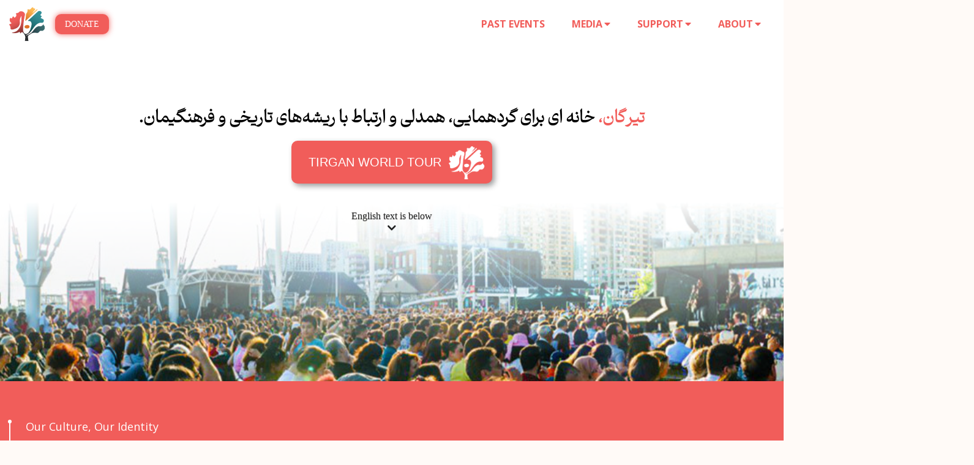

--- FILE ---
content_type: text/html
request_url: https://tirgan.ca/
body_size: 18598
content:
<!DOCTYPE html>
<html lang="en">
  <head>
    <meta charset="UTF-8" />
    <meta name="viewport" content="width=device-width, initial-scale=1.0" />
    <meta http-equiv="X-UA-Compatible" content="ie=edge" />
    <meta
      name="google-site-verification"
      content="IJ-ybY4YUshZbsQ1G21KawJnfu7pfn1xjmLBvSfV2Cg"
    />
    <meta name="robots" content="max-image-preview:large" />
    <meta
      name="description"
      content="Tirgan is a non-partisan, non-religious Canadian registered charitable organization. We are committed to promoting cross-cultural dialogue between Iranian-Canadians and the global community at large through year-round productions of cultural programs."
    />
    <meta property="og:url" content="https://tirgan.ca/" />
    <meta property="og:title" content="چراغ خانه‌مان باید روشن بماند." />
    <meta
      property="og:description"
      content="Tirgan is a non-partisan, non-religious Canadian registered charitable organization. We are committed to promoting cross-cultural dialogue between Iranian-Canadians and the global community at large through year-round productions of cultural programs."
    />
    <meta
      property="og:image"
      content="https://tirgan.ca/assets/images/helps/03.jpg"
    />
    <meta property="og:site_name" content="تیرگان" />
    <meta name="DC.Identifier" content="https://tirgan.ca/" />
    <meta name="DC.Date.Created" content="2016-07-18T09:32:46+03:30" />
    <meta name="DC.Type" content="video" />
    <meta name="DC.Title" content="چراغ خانه‌مان باید روشن بماند." />
    <meta
      name="DC.Description"
      content="Tirgan is a non-partisan, non-religious Canadian registered charitable organization. We are committed to promoting cross-cultural dialogue between Iranian-Canadians and the global community at large through year-round productions of cultural programs."
    />
    <meta name="DC.Language" content="fa" />
    <meta name="twitter:card" content="summary_large_image" />
    <meta name="twitter:title" content="چراغ خانه‌مان باید روشن بماند." />
    <meta
      name="twitter:description"
      content="Tirgan is a non-partisan, non-religious Canadian registered charitable organization. We are committed to promoting cross-cultural dialogue between Iranian-Canadians and the global community at large through year-round productions of cultural programs."
    />
    <meta
      name="twitter:image"
      content="https://tirgan.ca/assets/images/helps/03.jpg"
    />

    <title>Tirgan</title>

    <link rel="stylesheet" href="assets/css/style.min.css?v=2" />
    <link rel="stylesheet" href="assets/css/main.css?v=2" />

    <link rel="shortcut icon" href="/favicon.ico" type="image/x-icon" />
    <!-- Google Tag Manager -->
    <script>
      (function (w, d, s, l, i) {
        w[l] = w[l] || [];
        w[l].push({ "gtm.start": new Date().getTime(), event: "gtm.js" });
        var f = d.getElementsByTagName(s)[0],
          j = d.createElement(s),
          dl = l != "dataLayer" ? "&l=" + l : "";
        j.async = true;
        j.src = "https://www.googletagmanager.com/gtm.js?id=" + i + dl;
        f.parentNode.insertBefore(j, f);
      })(window, document, "script", "dataLayer", "GTM-PDQXK3TJ");
    </script>
    <!-- End Google Tag Manager -->
  </head>

  <body>
    <!-- Google Tag Manager (noscript) -->
    <noscript>
      <iframe
        src="https://www.googletagmanager.com/ns.html?id=GTM-PDQXK3TJ"
        height="0"
        width="0"
        style="display: none; visibility: hidden"
      >
      </iframe>
    </noscript>
    <!-- End Google Tag Manager (noscript) -->
    <!-- ==========Preloader Overlay Starts Here========== -->
    <div class="overlayer">
      <div class="loader">
        <div class="loader-inner"></div>
      </div>
    </div>
    <div class="scrollToTop"><i class="fas fa-angle-up"></i></div>
    <!-- ==========Preloader Overlay Ends Here========== -->

    <!-- ==========Header Section Starts Here========== -->
    <header class="header-1">
      <div class="header-bottom">
        <div class="container container2">
          <div class="header-wrapper">
            <div class="menu-area justify-content-between w-100">
              <div class="my-n2">
                <a href="index.html">
                  <img src="assets/images/logo/logo.png" alt="logo" />
                </a>
              </div>
              <div
                class="my-n2 d-flex align-items-center ml-auto ml-md-0 mr-0 mr-md-auto"
              >
                <a
                  href="#donate"
                  class="custom-button hbtn donateBtn donateClick"
                  style="margin-right: 14px"
                >
                  <span>
                    <span class="fa fi">Donate</span>
                  </span>
                </a>
              </div>
              <ul class="menu">
                <li>
                  <a href="javascript:void(0)" onclick="openNav()">
                    Past EVENTS
                  </a>
                </li>
                <li>
                  <a href="#0">Media</a>
                  <ul class="submenu">
                    <li>
                      <a href="#0">Gallery</a>
                      <ul class="submenu">
                        <li><a href="https://tirgan.ca/photos">Photos</a></li>
                        <li><a href="https://tirgan.ca/videos">Videos</a></li>
                      </ul>
                    </li>
                    <li>
                      <a href="#0">What&#8217;s New?</a>
                      <ul class="submenu">
                        <li>
                          <a href="https://tirgan.ca/announcements">
                            Announcements
                          </a>
                        </li>
                        <li>
                          <a href="https://tirgan.ca/articles">Articles</a>
                        </li>
                        <li>
                          <a href="https://tirgan.ca/podcasts">Podcasts</a>
                        </li>
                      </ul>
                    </li>
                    <li>
                      <a href="#0">Press</a>
                      <ul class="submenu">
                        <li>
                          <a href="https://tirgan.ca/press-release/">
                            Press Release
                          </a>
                        </li>
                        <li>
                          <a href="https://tirgan.ca/tirgan-in-media">
                            Tirgan in Media
                          </a>
                        </li>
                      </ul>
                    </li>
                  </ul>
                </li>
                <li>
                  <a href="#0">Support</a>
                  <ul class="submenu">
                    <li>
                      <a href="#0">Giving</a>
                      <ul class="submenu">
                        <li>
                          <a href="https://tirgan.ca/donation/#benefits">
                            Benefits
                          </a>
                        </li>
                        <li>
                          <a href="https://tirgan.ca/donation/#donors">
                            Tirgan Lovers &#038; Friend
                          </a>
                        </li>
                      </ul>
                    </li>
                    <li>
                      <a href="#0">Join us</a>
                      <ul class="submenu">
                        <li>
                          <a href="https://tirgan.ca/become-a-volunteer">
                            Become a Volunteer
                          </a>
                        </li>
                      </ul>
                    </li>
                  </ul>
                </li>
                <li>
                  <a href="#0">About</a>
                  <ul class="submenu">
                    <li>
                      <a href="#0">Organization</a>
                      <ul class="submenu">
                        <li>
                          <a href="https://tirgan.ca/members/">Members</a>
                        </li>
                        <li>
                          <a href="https://tirgan.ca/board-of-directors/">
                            Board of Directors
                          </a>
                        </li>
                        <li>
                          <a href="https://tirgan.ca/organizational-structure/">
                            Organizational Structure
                          </a>
                        </li>
                      </ul>
                    </li>
                    <li>
                      <a href="#0">What we do</a>
                      <ul class="submenu">
                        <li>
                          <a href="https://tirgan.ca/our-story/">Our Story</a>
                        </li>
                        <li>
                          <a href="https://tirgan.ca/our-mission/">
                            Our Mission
                          </a>
                        </li>
                        <li>
                          <a href="https://tirgan.ca/our-values/">Our Values</a>
                        </li>
                        <li>
                          <a
                            target="_blank"
                            rel="noopener"
                            href="https://tirgan.ca/files/2019/11/By-Law.pdf"
                          >
                            By-law
                          </a>
                        </li>
                      </ul>
                    </li>
                    <li>
                      <a href="#0">Explore</a>
                      <ul class="submenu">
                        <li>
                          <a href="https://tirgan.ca/annual-reports/">
                            Annual Reports
                          </a>
                        </li>
                        <li>
                          <a href="https://tirgan.ca/contact/">Contact</a>
                        </li>
                      </ul>
                    </li>
                  </ul>
                </li>
              </ul>
              <div class="header-bar d-lg-none">
                <span></span>
                <span></span>
                <span></span>
              </div>
            </div>
          </div>
        </div>
      </div>
    </header>
    <!-- ==========Header Section Ends Here========== -->

    <!-- ==========Banner Section Starts Here========== -->
    <section
      class="banner-section banner-sectionx oh bg_img"
      data-background="assets/images/header/header.jpg"
    >
      <div class="header-gradiant pt-3 pt-lg-5">
        <div class="container container2 pb-0 pb-lg-5">
          <div class="d-block d-md-flex row no-gutters pb-0 pb-lg-5 rtl">
            <div class="col-12 banner-content style-2 text-center fi fid">
              <h1 class="title fi mb-4 mb-lg-5 fid"></h1>
            </div>
            <div class="col-12 banner-content style-2 text-center fi fid">
              <p class="hblargerx">
                <span class="theme-two">تیرگان،</span>
                خانه ای برای گردهمایی، همدلی و ارتباط با ریشه‌های تاریخی و
                فرهنگیمان.
              </p>
            </div>
            <div class="col-12 fi fid mt-4 text-center">
              <a href="/tirgan-in-california/" class="custom-button hbtn">
                <img src="assets/images/logo/logo-white.png" alt="" />
                <span>
                  <span
                    class="fa fi fid"
                    style="font-family: 'Segoe UI', Arial"
                  >
                    Tirgan World Tour</span
                  >
                </span>
              </a>
            </div>
            <div class="col-12 fi mt-4 pb-5 text-center">
              <a
                href="#video-donate"
                class="d-block text-center mb-5 theme-grode py-2 en-more-header-btn"
              >
                <div>English text is below</div>
                <div class="mt-n2"><i class="fa fa-chevron-down"></i></div>
              </a>
            </div>
          </div>
        </div>
      </div>
      <div id="video-donate"></div>
    </section>
    <!-- ==========Banner Section Ends Here========== -->

    <!-- ==========Feature Section Start Here========== -->
    <div
      class="feature-section style-2 padding-bottom padding-top pos-rel theme-two-bg remove-md-bg"
    >
      <div class="container container2 video-area-contx">
        <div class="row justify-content-center rtl">
          <div class="col-lg-6 video-sectionx ltr mb-5 mb-md-0">
            <div
              class="wow fadeInUp"
              data-wow-duration="1s"
              data-wow-delay=".1s"
            >
              <div class="video-area">
                <img data-src="assets/images/helps/03.jpg" alt="helps" />
                <a
                  href="https://www.youtube.com/embed/k4LGkkLLyVk"
                  class="video-button popup"
                >
                  <i class="fa fa-play"></i>
                </a>
              </div>
            </div>
          </div>
          <div class="col-lg-6 ltr">
            <div class="section-header style-2 text-left mb-0">
              <div class="sh-top">
                <h6 class="cate">Our Culture, Our Identity</h6>
                <h3 class="title text-uppercase">Help us keep the lights on</h3>
              </div>
              <div class="sh-bottom">
                <p>
                  With over 20 years of experience organizing the Tirgan
                  Festival, Nowruz Festival, and various other cultural events,
                  the Tirgan organization has worked tirelessly to connect youth
                  with their heritage, bridge transnational communities, foster
                  teamwork with over 5,000 volunteers, strengthen cultural
                  identity, and facilitate dialogue with the broader community.
                </p>
                <a href="#donate" class="custom-button hbtn donateClick">
                  <span>
                    <span class="en">Donate Now</span>
                  </span>
                  <img
                    class="orangeLogo"
                    src="assets/images/logo/logo-orange.png"
                    alt=""
                  />
                  <img
                    class="whiteLogo"
                    src="assets/images/logo/logo-white.png"
                    alt=""
                  />
                </a>
              </div>
            </div>
          </div>
        </div>
      </div>
    </div>
    <!-- ==========Feature Section Ends Here========== -->

    <!-- ==========Feature Section Start Here========== -->
    <div class="feature-section style-2 padding-bottom padding-top pos-rel">
      <div class="container container2 mt-n5 mt-md-0">
        <div class="row justify-content-center mb-30-none -mx-10 text-center">
          <div class="col-sm-4 col-12">
            <div class="feature-item style-2">
              <div class="feature-inner">
                <div class="feature-content">
                  <div class="feture-icon mb-4">
                    <img data-src="assets/images/feature/09.png" alt="" />
                  </div>
                  <h4 class="title">Tirgan Festival</h4>
                  <p>
                    Tirgan is a vibrant Iranian festival that celebrates the
                    essence of water and the spirit of unity. Since its revival
                    in 2008, over 160,000 people have come together to honor
                    this joyous occasion every two years.
                  </p>
                </div>
              </div>
            </div>
          </div>
          <div class="col-sm-4 col-12">
            <div class="feature-item style-2">
              <div class="feature-inner">
                <div class="feature-content">
                  <div class="feture-icon mb-4">
                    <img data-src="assets/images/feature/10.png" alt="" />
                  </div>
                  <h4 class="title">Special Events</h4>
                  <p>
                    Over the past 20 years, we have joyfully celebrated numerous
                    Yalda nights and other cultural events. Each gathering has
                    deepened our connection to our heritage and enriched our
                    communal bonds.
                  </p>
                </div>
              </div>
            </div>
          </div>
          <div class="col-sm-4 col-12">
            <div class="feature-item style-2">
              <div class="feature-inner">
                <div class="feature-content">
                  <div class="feture-icon mb-4">
                    <img data-src="assets/images/feature/11.png" alt="" />
                  </div>
                  <h4 class="title">Nowruz Festival</h4>
                  <p>
                    We first celebrated Nowruz, the Iranian New Year, in 2006
                    and have continued the tradition annually since 2017. Each
                    festival attracts around 20,000 visitors who join us in
                    welcoming the arrival of spring with open hearts.
                  </p>
                </div>
              </div>
            </div>
          </div>
        </div>
      </div>
    </div>
    <!-- ==========Feature Section Ends Here========== -->

    <!-- ==========Faqs Section Starts Here========== -->
    <section class="faqs-single-section pos-rel pb-5 mt-n5 mt-md-0">
      <div class="container container2">
        <div class="row align-items-center flex-row-reverse rtl">
          <div class="col-xl-6 mb-4 mb-xl-0 mt-xl-0 mt-n5">
            <div
              class="faq-thumb wow fadeInUp"
              data-wow-duration="1s"
              data-wow-delay=".1s"
            >
              <div class="video-area">
                <img data-src="assets/images/helps/02.jpg" alt="helps" />
                <a
                  href="https://www.youtube.com/embed/p2fxWagLCNI"
                  class="video-button popup"
                >
                  <i class="fa fa-play"></i>
                </a>
              </div>
            </div>
          </div>
          <div class="col-xl-6 ltr">
            <div class="section-header rtl text-right">
              <h3 class="title faq-header fid font-weight-bold">
                سوالات شما، پاسخ‌های تیرگان
              </h3>
            </div>
            <div class="faq-wrapper fid rtl text-right">
              <div class="faq-item">
                <div class="faq-title">
                  <span class="right-icon"></span>
                  <h5 class="title">
                    منابع مالی تیرگان چه هستند و اصولا تیرگان چه هزینه هایی
                    دارد؟
                  </h5>
                </div>
                <div class="faq-content">
                  <p>
                    منابع مالی تیرگان گرنتهای دولتی، اسپانسرشیپ، هدایای مردمی
                    (دونیشن)، فروش بلیت در برنامه های بلیتی و اجاره غرفه ها در
                    جشنواره ها هستند که برای سازماندهی و برگزاری رویدادهای
                    فرهنگی و هنری مثل جشنواره های نوروز و تیرگان مصرف می شوند.
                    گرد هم آوردن هنرمندان و مخاطبان با توجه به تعداد زیاد برنامه
                    های رایگان هزینه بر است و نیاز به همراهی شما دارد.
                  </p>
                </div>
              </div>
              <div class="faq-item">
                <div class="faq-title">
                  <span class="right-icon"></span>
                  <h5 class="title">
                    تیرگان چگونه سازمانی است و نحوه سیاست گذاری، تصمیم گیری و
                    اجرا در نهاد تیرگان چگونه است؟
                  </h5>
                </div>
                <div class="faq-content">
                  <p>
                    تیرگان یک سازمان غیر انتفاعی، غیر سیاسی و غیر مذهبی است که
                    توسط دولت کانادا به رسمیت شناخته می شود. ترویج فرهنگ و هنر
                    ایران و پیوند دادن و همدل کردن ایرانیان در سراسر جهان از
                    اهداف اصلی این نهاد است. این نهاد توسط هیات امنا، هیات مدیره
                    و مدیران اجرایی اداره شده و دفاتر مالی آن هرساله توسط
                    حسابرسان حرفه ای بررسی و تایید می شود. این گزارشها هرسال روی
                    وبسایت تیرگان منتشر می شود. .
                  </p>
                </div>
              </div>
              <div class="faq-item">
                <div class="faq-title">
                  <span class="right-icon"></span>
                  <h5 class="title">
                    اهمیت نهادی مثل تیرگان برای جامعه ایرانی کانادا چیست؟
                  </h5>
                </div>
                <div class="faq-content">
                  <p>
                    داشتن صدایی فرهنگی، ایجاد پیوند و همبستگی میان ایرانیان،
                    ترویج فرهنگ و هنر ایران، ایجاد گفتگوی میان فرهنگی، وصل کردن
                    ایرانیان نسل دوم و سوم به ریشه های سرزمین مادری و پیوند میان
                    نسلهای مختلف ایرانیان از جمله کارهایی است که نهادی مثل
                    تیرگان انجام می دهد.
                  </p>
                </div>
              </div>
              <div class="faq-item">
                <div class="faq-title">
                  <span class="right-icon"></span>
                  <h5 class="title">
                    تیرگان برای نسل های دوم و سوم مهاجر چه برنامه ای دارد و چه
                    کرده است؟
                  </h5>
                </div>
                <div class="faq-content">
                  <p>
                    تیرگان با برگزاری برنامه‌های متنوع فرهنگی و هنری، نسل‌های
                    دوم و سوم مهاجر را به ریشه‌های سرزمین مادریشان وصل می‌کند.
                    از طریق کارگاه‌های آموزشی، برنامه های هنری و جشنواره های
                    فرهنگی، این نسل‌ها با فرهنگ، هنر و تاریخ ایران آشناشده و
                    ارتباطی عمیق‌تر با هویت ایرانی خود پیدا می‌کنند که در بالا
                    بردن اعتمادبه نفس آنها موثر بوده و شانس موفقیتشان را افزایش
                    می دهد
                  </p>
                </div>
              </div>
            </div>
          </div>
        </div>
      </div>
    </section>
    <!-- ==========Faqs Section Ends Here========== -->

    <!-- ==========Clients Section Start Here========== -->
    <div
      class="clients-section style-2 padding-bottom padding-top title-color-bg mt-0"
    >
      <div class="container container2">
        <div class="row justify-content-center">
          <div class="col-lg-4">
            <div class="section-header style-2 text-left">
              <div class="sh-top">
                <span class="cate text-white">Feedback</span>
                <h3 class="title text-uppercase theme-four">
                  What People Are Saying about us
                </h3>
              </div>
            </div>
          </div>
          <div class="col-lg-8">
            <div class="mb-30-none -mx-10">
              <div class="clients-slider2">
                <div class="clients-item style-2">
                  <div class="clients-inner">
                    <div class="clients-review">
                      <div class="cr-top">
                        <div class="crt-head">
                          <div class="crth-left">
                            <img
                              data-src="assets/images/client/icon.png"
                              alt="client icon"
                            />
                          </div>
                        </div>
                        <div class="crt-body">
                          <h4 class="title">
                            A big thank you to all the organizers and sponsors
                            who made this wonderful event possible and thanks to
                            everyone here today for coming out to enjoy the
                            world's largest celebration of Iranian arts and
                            culture.
                            <br />
                            Tirgan is the place to hear great Iranian music, eat
                            delicious food, and discover many artists and
                            performers this year's program also includes the
                            first ever Iranian Canadian women's leadership
                            conference. we need more women leaders all around
                            the world in every sector. I'm glad this conference
                            supports women's leadership across borders.
                          </h4>
                        </div>
                      </div>
                      <div class="cr-bottom">
                        <div class="client-thumb">
                          <img
                            data-src="assets/images/client/05.jpg"
                            alt="clients"
                          />
                        </div>
                        <div class="client-info">
                          <h4 class="title">
                            Justin Trudeau <span>(2017)</span>
                          </h4>
                          <span>Prime Minister of Canada</span>
                        </div>
                      </div>
                    </div>
                  </div>
                </div>
                <div class="clients-item style-2">
                  <div class="clients-inner rtl fid text-right">
                    <div class="clients-review">
                      <div class="cr-top">
                        <div class="crt-head">
                          <div class="crth-left">
                            <img
                              data-src="assets/images/client/icon.png"
                              alt="client icon"
                            />
                          </div>
                        </div>
                        <div class="crt-body">
                          <h4 class="title">
                            بهترين چیزی كه من در تیرگان ديدم و لذت بردم اين بود
                            که برای اولين بار جماعت ایرانی که خارج از كشور زندگی
                            میکنند در يک شهر بزرگ يک كار تشكيلاتى و منظمى رو
                            دارند انجام مى دهند و با در نظر گرفتن نوع زندگی در
                            خارج از كشور، چون من خودم هم سال هاى سال است كه
                            مهاجرم، مى دانم كمبود ها چيست و اين كارهاى فرهنگى
                            براى هر اجتماع مهاجرى لازم است.
                          </h4>
                        </div>
                      </div>
                      <div class="cr-bottom">
                        <div class="client-thumb">
                          <img
                            data-src="assets/images/client/02.jpg"
                            alt="clients"
                          />
                        </div>
                        <div class="client-info">
                          <h4 class="title">کیهان کلهر <span>(۲۰۱۹)</span></h4>
                          <span>موسیقیدان، آهنگساز و نوازنده</span>
                        </div>
                      </div>
                    </div>
                  </div>
                </div>
                <div class="clients-item style-2">
                  <div class="clients-inner">
                    <div class="clients-review">
                      <div class="cr-top">
                        <div class="crt-head">
                          <div class="crth-left">
                            <img
                              data-src="assets/images/client/icon.png"
                              alt="client icon"
                            />
                          </div>
                        </div>
                        <div class="crt-body">
                          <h4 class="title">
                            Tirgan is leading by example and they give us the
                            opportunity to showcase our beautiful culture and
                            the Iranian Heritage to not just the people in
                            Toronto Ontario and Canada, but quiet frankly with
                            the size of Tirgan all of the world.
                          </h4>
                        </div>
                      </div>
                      <div class="cr-bottom">
                        <div class="client-thumb">
                          <img
                            data-src="assets/images/client/04.jpg"
                            alt="clients"
                          />
                        </div>
                        <div class="client-info">
                          <h4 class="title">
                            Michael Parsa <span>(2020)</span>
                          </h4>
                          <span>
                            Minister and Member of Provincial Parliament
                          </span>
                        </div>
                      </div>
                    </div>
                  </div>
                </div>
                <div class="clients-item style-2">
                  <div class="clients-inner">
                    <div class="clients-review">
                      <div class="cr-top">
                        <div class="crt-head">
                          <div class="crth-left">
                            <img
                              data-src="assets/images/client/icon.png"
                              alt="client icon"
                            />
                          </div>
                        </div>
                        <div class="crt-body">
                          <h4 class="title">
                            I'm delighted to greet everyone attending the
                            renowned Tirgan Festival. Ontario's wide range of
                            traditions and cultures are a big part of what makes
                            this such a wonderful place to live. I thank the
                            organizers for helping people in Ontario celebrate
                            the vibrant artistry of one of the oldest
                            civilizations in the world, and I commend them for
                            promoting a fairer future for people in the
                            province.
                            <br />
                            According to Persian tradition, Arash the Archer let
                            his arrow fly, and his actions settled a land
                            dispute between two nations and ended a long
                            drought, establishing an important precedent for
                            cooperation and respect among different peoples. The
                            values of understanding and diversity have become
                            hallmarks of Persian culture, and these ideals are
                            shared by people of all backgrounds who live in
                            Ontario.
                            <br />
                            As we recognize Ontario's 150th anniversary this
                            year, we celebrate the communities and cultures who
                            contribute so much to our multicultural success
                            story. My best wishes for a great festival.
                          </h4>
                        </div>
                      </div>
                      <div class="cr-bottom">
                        <div class="client-thumb">
                          <img
                            data-src="assets/images/client/08.jpg"
                            alt="clients"
                          />
                        </div>
                        <div class="client-info">
                          <h4 class="title">
                            Kathleen Wynne <span>(2017)</span>
                          </h4>
                          <span>Premier of Ontario</span>
                        </div>
                      </div>
                    </div>
                  </div>
                </div>
                <div class="clients-item style-2">
                  <div class="clients-inner rtl fid text-right">
                    <div class="clients-review">
                      <div class="cr-top">
                        <div class="crt-head">
                          <div class="crth-left">
                            <img
                              data-src="assets/images/client/icon.png"
                              alt="client icon"
                            />
                          </div>
                        </div>
                        <div class="crt-body">
                          <h4 class="title">
                            من بسیار تحت تأثیر نظم و حرفه‌ای بودن همه قرار
                            گرفتم. از همان لحظه ورود به تورنتو، این نظم و
                            سازمان‌دهی توجه من را جلب کرد. به جرأت می‌توانم
                            بگویم در طول بیش از سی سالی که در آمریکا و خارج از
                            وطن خودم هستم، نهادی با این همه نظم و ترتیب
                            ندیده‌ام؛ نهادی که با حضور این تعداد داوطلب که به
                            صورت حرفه‌ای کار می‌کنند و چهره‌هایی گشاده و دوستانه
                            دارند، اینچنین عملکردی داشته باشد. هر کسی که قدم به
                            تیرگان می‌گذارد، به گونه‌ای مورد استقبال قرار
                            می‌گیرد که احساس می‌کند وارد خانه‌ی خود شده است.
                          </h4>
                        </div>
                      </div>
                      <div class="cr-bottom">
                        <div class="client-thumb">
                          <img
                            data-src="assets/images/client/09.jpg"
                            alt="clients"
                          />
                        </div>
                        <div class="client-info">
                          <h4 class="title">هما سرشار <span>(۲۰۱۵)</span></h4>
                          <span>نویسنده</span>
                        </div>
                      </div>
                    </div>
                  </div>
                </div>
                <div class="clients-item style-2">
                  <div class="clients-inner rtl fid text-right">
                    <div class="clients-review">
                      <div class="cr-top">
                        <div class="crt-head">
                          <div class="crth-left">
                            <img
                              data-src="assets/images/client/icon.png"
                              alt="client icon"
                            />
                          </div>
                        </div>
                        <div class="crt-body">
                          <h4 class="title">
                            این مراسم واقعاً تحسین‌برانگیز است! من شش سال پیش هم
                            در اینجا حضور داشتم و مشاهده می‌کنم که این رویداد
                            نسبت به شش سال قبل از لحاظ ابعاد و تنوع برنامه‌ها و
                            همچنین تعداد شرکت‌کنندگان رشد چشمگیری داشته است.
                            آنچه که جالب است، این است که تمامی این فعالیت‌ها
                            توسط افراد داوطلب انجام می‌شود؛ حدود چهارصد نفر!
                            نکته جالب دیگر این است که هر سال از یک دوره تیرگان
                            تا دوره بعدی، گروه جدیدی از داوطلبان به این رویداد
                            می‌پیوندند و همه این چهارصد نفر ثابت نیستند، که این
                            خود نشانه‌ای از موفقیت و رشد این برنامه است. من خود
                            در لس‌آنجلس زندگی می‌کنم، جایی که تعداد ایرانیان
                            حداقل دو برابر تورنتو است، اما ما قادر نیستیم چنین
                            رویدادی را با این کیفیت و با اتکا به نیروهای داوطلب
                            برگزار کنیم.
                          </h4>
                        </div>
                      </div>
                      <div class="cr-bottom">
                        <div class="client-thumb">
                          <img
                            data-src="assets/images/client/11.jpg"
                            alt="clients"
                          />
                        </div>
                        <div class="client-info">
                          <h4 class="title">فیروز نادری <span>(۲۰۱۹)</span></h4>
                          <span>دانشمند</span>
                        </div>
                      </div>
                    </div>
                  </div>
                </div>
                <div class="clients-item style-2">
                  <div class="clients-inner rtl fid text-right">
                    <div class="clients-review">
                      <div class="cr-top">
                        <div class="crt-head">
                          <div class="crth-left">
                            <img
                              data-src="assets/images/client/icon.png"
                              alt="client icon"
                            />
                          </div>
                        </div>
                        <div class="crt-body">
                          <h4 class="title">
                            بهترین خاطره‌ای که من از تیرگان دارم اینه که با
                            فیروز نادری زیر درختی نشسته بودیم و چای ایرانی
                            می‌خوردیم. حس خیلی خاصی داشت، انگار که با هم توی
                            ایران بودیم. این خاطره نه تنها فیروز رو به یادم
                            میاره، بلکه حالا با تیرگان هم عجین شده و همیشه
                            یادآور اون لحظات خاصه.
                          </h4>
                        </div>
                      </div>
                      <div class="cr-bottom">
                        <div class="client-thumb">
                          <img
                            data-src="assets/images/client/12.jpg"
                            alt="clients"
                          />
                        </div>
                        <div class="client-info">
                          <h4 class="title">
                            انوشه انصاری <span>(۲۰۱۹)</span>
                          </h4>
                          <span>اولین زن گردشگر فضایی</span>
                        </div>
                      </div>
                    </div>
                  </div>
                </div>
                <div class="clients-item style-2">
                  <div class="clients-inner rtl fid text-right">
                    <div class="clients-review">
                      <div class="cr-top">
                        <div class="crt-head">
                          <div class="crth-left">
                            <img
                              data-src="assets/images/client/icon.png"
                              alt="client icon"
                            />
                          </div>
                        </div>
                        <div class="crt-body">
                          <h4 class="title">
                            قبل از اینکه به جشنواره‌ی تیرگان بیام، تصور متفاوتی
                            از اون داشتم. ولی وقتی اومدم، دیدم واقعیت خیلی فاصله
                            داره با تصوراتم. تنها چیزی که می‌تونم بگم اینه که
                            خیلی امیدوار شدم و از حضور در جشنواره واقعاً لذت
                            بردم. حسرت خوردم که چرا در جشنواره‌های قبلی نبودم.
                            امیدوارم این شانس رو داشته باشم که حتی به عنوان یک
                            تماشاگر هم در جشنواره‌های آینده تیرگان حضور داشته
                            باشم.
                          </h4>
                        </div>
                      </div>
                      <div class="cr-bottom">
                        <div class="client-thumb">
                          <img
                            data-src="assets/images/client/13.jpg"
                            alt="clients"
                          />
                        </div>
                        <div class="client-info">
                          <h4 class="title">پرویز صیاد <span>(۲۰۲۳)</span></h4>
                          <span>کارگردان و بازیگر</span>
                        </div>
                      </div>
                    </div>
                  </div>
                </div>
                <div class="clients-item style-2">
                  <div class="clients-inner">
                    <div class="clients-review">
                      <div class="cr-top">
                        <div class="crt-head">
                          <div class="crth-left">
                            <img
                              data-src="assets/images/client/icon.png"
                              alt="client icon"
                            />
                          </div>
                        </div>
                        <div class="crt-body">
                          <h4 class="title">
                            Tirgan is a great example of people coming together.
                            It’s amazing to see how many volunteers have been
                            working for so many years to bring people closer and
                            create a sense of cooperation in Tirgan. Their
                            dedication and hard work are truly inspiring and
                            show the power of teamwork and kindness.
                          </h4>
                        </div>
                      </div>
                      <div class="cr-bottom">
                        <div class="client-thumb">
                          <img
                            data-src="assets/images/client/07.jpg"
                            alt="clients"
                          />
                        </div>
                        <div class="client-info">
                          <h4 class="title">Ali Ehsassi <span>(2020)</span></h4>
                          <span>Member of the House of Commons of Canada</span>
                        </div>
                      </div>
                    </div>
                  </div>
                </div>
                <div class="clients-item style-2">
                  <div class="clients-inner rtl fid text-right">
                    <div class="clients-review">
                      <div class="cr-top">
                        <div class="crt-head">
                          <div class="crth-left">
                            <img
                              data-src="assets/images/client/icon.png"
                              alt="client icon"
                            />
                          </div>
                        </div>
                        <div class="crt-body">
                          <h4 class="title">
                            تیرگان سازمان بسیار مرتب و منظمی است و تا الان بسیار
                            خوب توسط آقای مهرداد سرپرستی شده است. چون کار آسانی
                            نیست.
                            <br />
                            صد ها هزار نفر می‌آیند و می‌روند و کسانی که داوطلب
                            بودند کمک می‌کردند به همه ، مردم را می‌آوردند و
                            می‌بردند. بسیار نظم خوبی برقرار است، یعنی من تجربه
                            ای بسیار مثبت و خوب داشتم.
                          </h4>
                        </div>
                      </div>
                      <div class="cr-bottom">
                        <div class="client-thumb">
                          <img
                            data-src="assets/images/client/06.jpg"
                            alt="clients"
                          />
                        </div>
                        <div class="client-info">
                          <h4 class="title">
                            زنده‌یاد فرامرز اصلانی <span>(۲۰۱۹)</span>
                          </h4>
                          <span>خواننده، ترانه سرا و آهنگساز</span>
                        </div>
                      </div>
                    </div>
                  </div>
                </div>
                <div class="clients-item style-2">
                  <div class="clients-inner rtl fid text-right">
                    <div class="clients-review">
                      <div class="cr-top">
                        <div class="crt-head">
                          <div class="crth-left">
                            <img
                              data-src="assets/images/client/icon.png"
                              alt="client icon"
                            />
                          </div>
                        </div>
                        <div class="crt-body">
                          <h4 class="title">
                            به نظر من، تیرگان این فرصت را فراهم می‌کند که در طی
                            این ۲ تا ۳ روزی که جشنواره برگزار می‌شود، شاهد
                            دستاوردهای متنوع هنرمندان، چهره‌های فرهنگی، و
                            شخصیت‌های برجسته ایرانی باشیم.
                            <br />
                            از این جهت بسیار جالب توجه است که به دلایل مختلف،
                            ایرانی‌ها در طول سال‌ها از کشور خارج شده‌اند و فرصت
                            چندانی برای حضور در کنار هم و شرکت در چنین
                            برنامه‌هایی نداشته‌اند. اما تیرگان با تکیه بر همان
                            محور گم‌شده، یا به تعبیر من، "فرهنگ"، توانسته است
                            ایرانیان را گرد هم آورد. بسیار خوشحالم که این
                            جشنواره همچنان با موفقیت به کار خود ادامه می‌دهد و
                            هر سال پربارتر از گذشته پیش می‌رود.
                          </h4>
                        </div>
                      </div>
                      <div class="cr-bottom">
                        <div class="client-thumb">
                          <img
                            data-src="assets/images/client/10.jpg"
                            alt="clients"
                          />
                        </div>
                        <div class="client-info">
                          <h4 class="title">بهنود مکری <span>(۲۰۱۹)</span></h4>
                          <span>خبرنگار و مجری</span>
                        </div>
                      </div>
                    </div>
                  </div>
                </div>
                <div class="clients-item style-2">
                  <div class="clients-inner rtl fid text-right">
                    <div class="clients-review">
                      <div class="cr-top">
                        <div class="crt-head">
                          <div class="crth-left">
                            <img
                              data-src="assets/images/client/icon.png"
                              alt="client icon"
                            />
                          </div>
                        </div>
                        <div class="crt-body">
                          <h4 class="title">
                            من از نسلی هستم که جشن هنر شیراز را دیده و همواره
                            برای آن احترام بسیاری قائلم. از این جشن در بخش فرهنگ
                            و هنر چیزهای زیادی آموخته‌ام. با اینکه تیرگان یک
                            فستیوال فرهنگی و هنری است، اما آنچه بیشتر برای من
                            جذاب بود، این بود که تیرگان مردم ایران را، از هر
                            نظر، به شیوه‌ای زیبا گرد هم آورده است. حتی وقتی صف
                            طولانی بلال را دیدم که شاید یک کیلومتر بود، ابتدا دو
                            سه دقیقه طول کشید تا آن را هضم کنم، اما بعد متوجه
                            شدم که این صف به نوعی نشانه‌ای از احترام و زیبایی
                            است. در نهایت، هنرمندان چیزی فراتر از مردم ارائه
                            نمی‌دهند؛ اگر مردم نباشند، نه نمایشنامه‌نویسی وجود
                            خواهد داشت، نه بازیگری، و نه فیلمسازی که دلش بخواهد
                            فیلم بسازد.
                            <br />
                            بنابراین، می‌توانم بگویم که تیرگان یکی از مهم‌ترین
                            تجمع‌هایی است که در طول عمرم در جامعه ایرانی،
                            به‌ویژه در خارج از کشور، دیده‌ام.
                          </h4>
                        </div>
                      </div>
                      <div class="cr-bottom">
                        <div class="client-thumb">
                          <img
                            data-src="assets/images/client/03.jpg"
                            alt="clients"
                          />
                        </div>
                        <div class="client-info">
                          <h4 class="title">هوشنگ توزیع <span>(۲۰۱۹)</span></h4>
                          <span>کارگردان و بازیگر</span>
                        </div>
                      </div>
                    </div>
                  </div>
                </div>
              </div>
            </div>
          </div>
        </div>
      </div>
    </div>
    <!-- ==========Clients Section Ends Here========== -->

    <!-- ==========Project Section Starts Here========== -->
    <div class="project-section style-2">
      <div class="container container2">
        <div class="section3-x d-block d-md-none">
          <div class="project-item style-2">
            <div class="project-inner mb-0">
              <div class="project-thumb">
                <img data-src="assets/images/posts/25.jpg" alt="project" />
              </div>
            </div>
          </div>
          <div class="project-item style-2">
            <div class="project-inner mb-0">
              <div class="project-thumb">
                <img data-src="assets/images/posts/13.jpg" alt="project" />
              </div>
            </div>
          </div>
          <div class="project-item style-2">
            <div class="project-inner mb-0">
              <div class="project-thumb">
                <img data-src="assets/images/posts/24.jpg" alt="project" />
              </div>
            </div>
          </div>
          <div class="project-item style-2">
            <div class="project-inner mb-0">
              <div class="project-thumb">
                <img data-src="assets/images/posts/12.jpg" alt="project" />
              </div>
            </div>
          </div>
          <div class="project-item style-2">
            <div class="project-inner mb-0">
              <div class="project-thumb">
                <img data-src="assets/images/posts/04.jpg" alt="project" />
              </div>
            </div>
          </div>
        </div>
        <div class="posts-slider d-none d-md-block">
          <div class="project-item style-2">
            <div class="project-inner mb-0">
              <div class="project-thumb">
                <img data-src="assets/images/posts/25.jpg" alt="project" />
              </div>
            </div>
          </div>
          <div class="project-item style-2">
            <div class="project-inner mb-0">
              <div class="project-thumb">
                <img data-src="assets/images/posts/13.jpg" alt="project" />
              </div>
            </div>
          </div>
          <div class="project-item style-2">
            <div class="project-inner mb-0">
              <div class="project-thumb">
                <img data-src="assets/images/posts/24.jpg" alt="project" />
              </div>
            </div>
          </div>
          <div class="project-item style-2">
            <div class="project-inner mb-0">
              <div class="project-thumb">
                <img data-src="assets/images/posts/12.jpg" alt="project" />
              </div>
            </div>
          </div>
          <div class="project-item style-2">
            <div class="project-inner mb-0">
              <div class="project-thumb">
                <img data-src="assets/images/posts/04.jpg" alt="project" />
              </div>
            </div>
          </div>
          <div class="project-item style-2">
            <div class="project-inner mb-0">
              <div class="project-thumb">
                <img data-src="assets/images/posts/01.jpg" alt="project" />
              </div>
            </div>
          </div>
          <div class="project-item style-2">
            <div class="project-inner mb-0">
              <div class="project-thumb">
                <img data-src="assets/images/posts/02.jpg" alt="project" />
              </div>
            </div>
          </div>
          <div class="project-item style-2">
            <div class="project-inner mb-0">
              <div class="project-thumb">
                <img data-src="assets/images/posts/03.jpg" alt="project" />
              </div>
            </div>
          </div>
          <div class="project-item style-2">
            <div class="project-inner mb-0">
              <div class="project-thumb">
                <img data-src="assets/images/posts/05.jpg" alt="project" />
              </div>
            </div>
          </div>
          <div class="project-item style-2">
            <div class="project-inner mb-0">
              <div class="project-thumb">
                <img data-src="assets/images/posts/06.jpg" alt="project" />
              </div>
            </div>
          </div>
          <div class="project-item style-2">
            <div class="project-inner mb-0">
              <div class="project-thumb">
                <img data-src="assets/images/posts/07.jpg" alt="project" />
              </div>
            </div>
          </div>
          <div class="project-item style-2">
            <div class="project-inner mb-0">
              <div class="project-thumb">
                <img data-src="assets/images/posts/08.jpg" alt="project" />
              </div>
            </div>
          </div>
          <div class="project-item style-2">
            <div class="project-inner mb-0">
              <div class="project-thumb">
                <img data-src="assets/images/posts/09.jpg" alt="project" />
              </div>
            </div>
          </div>
          <div class="project-item style-2">
            <div class="project-inner mb-0">
              <div class="project-thumb">
                <img data-src="assets/images/posts/10.jpg" alt="project" />
              </div>
            </div>
          </div>
          <div class="project-item style-2">
            <div class="project-inner mb-0">
              <div class="project-thumb">
                <img data-src="assets/images/posts/11.jpg" alt="project" />
              </div>
            </div>
          </div>
          <div class="project-item style-2">
            <div class="project-inner mb-0">
              <div class="project-thumb">
                <img data-src="assets/images/posts/14.jpg" alt="project" />
              </div>
            </div>
          </div>
          <div class="project-item style-2">
            <div class="project-inner mb-0">
              <div class="project-thumb">
                <img data-src="assets/images/posts/15.jpg" alt="project" />
              </div>
            </div>
          </div>
          <div class="project-item style-2">
            <div class="project-inner mb-0">
              <div class="project-thumb">
                <img data-src="assets/images/posts/16.jpg" alt="project" />
              </div>
            </div>
          </div>
          <div class="project-item style-2">
            <div class="project-inner mb-0">
              <div class="project-thumb">
                <img data-src="assets/images/posts/17.jpg" alt="project" />
              </div>
            </div>
          </div>
          <div class="project-item style-2">
            <div class="project-inner mb-0">
              <div class="project-thumb">
                <img data-src="assets/images/posts/18.jpg" alt="project" />
              </div>
            </div>
          </div>
          <div class="project-item style-2">
            <div class="project-inner mb-0">
              <div class="project-thumb">
                <img data-src="assets/images/posts/19.jpg" alt="project" />
              </div>
            </div>
          </div>
          <div class="project-item style-2">
            <div class="project-inner mb-0">
              <div class="project-thumb">
                <img data-src="assets/images/posts/20.jpg" alt="project" />
              </div>
            </div>
          </div>
          <div class="project-item style-2">
            <div class="project-inner mb-0">
              <div class="project-thumb">
                <img data-src="assets/images/posts/21.jpg" alt="project" />
              </div>
            </div>
          </div>
          <div class="project-item style-2">
            <div class="project-inner mb-0">
              <div class="project-thumb">
                <img data-src="assets/images/posts/22.jpg" alt="project" />
              </div>
            </div>
          </div>
          <div class="project-item style-2">
            <div class="project-inner mb-0">
              <div class="project-thumb">
                <img data-src="assets/images/posts/23.jpg" alt="project" />
              </div>
            </div>
          </div>
          <div class="project-item style-2">
            <div class="project-inner mb-0">
              <div class="project-thumb">
                <img data-src="assets/images/posts/26.jpg" alt="project" />
              </div>
            </div>
          </div>
          <div class="project-item style-2">
            <div class="project-inner mb-0">
              <div class="project-thumb">
                <img data-src="assets/images/posts/27.jpg" alt="project" />
              </div>
            </div>
          </div>
          <div class="project-item style-2">
            <div class="project-inner mb-0">
              <div class="project-thumb">
                <img data-src="assets/images/posts/28.jpg" alt="project" />
              </div>
            </div>
          </div>
          <div class="project-item style-2">
            <div class="project-inner mb-0">
              <div class="project-thumb">
                <img data-src="assets/images/posts/29.jpg" alt="project" />
              </div>
            </div>
          </div>
          <div class="project-item style-2">
            <div class="project-inner mb-0">
              <div class="project-thumb">
                <img data-src="assets/images/posts/30.jpg" alt="project" />
              </div>
            </div>
          </div>
          <div class="project-item style-2">
            <div class="project-inner mb-0">
              <div class="project-thumb">
                <img data-src="assets/images/posts/31.jpg" alt="project" />
              </div>
            </div>
          </div>
          <div class="project-item style-2">
            <div class="project-inner mb-0">
              <div class="project-thumb">
                <img data-src="assets/images/posts/32.jpg" alt="project" />
              </div>
            </div>
          </div>
          <div class="project-item style-2">
            <div class="project-inner mb-0">
              <div class="project-thumb">
                <img data-src="assets/images/posts/33.jpg" alt="project" />
              </div>
            </div>
          </div>
          <div class="project-item style-2">
            <div class="project-inner mb-0">
              <div class="project-thumb">
                <img data-src="assets/images/posts/34.jpg" alt="project" />
              </div>
            </div>
          </div>
          <div class="project-item style-2">
            <div class="project-inner mb-0">
              <div class="project-thumb">
                <img data-src="assets/images/posts/35.jpg" alt="project" />
              </div>
            </div>
          </div>
          <div class="project-item style-2">
            <div class="project-inner mb-0">
              <div class="project-thumb">
                <img data-src="assets/images/posts/36.jpg" alt="project" />
              </div>
            </div>
          </div>
        </div>
      </div>
    </div>
    <!-- ==========Project Section Ends Here========== -->

    <!-- ==========Counter Section Starts Here========== -->
    <div class="counter-section padding-top padding-bottom theme-ten-bg mt-50">
      <div class="container">
        <div class="row justify-content-between mb-30-none">
          <div class="col-xl-3 col-md-6 col-sm-6">
            <div class="counter-item">
              <div class="counter-thumb pos-rel">
                <div class="count-bg-shap">
                  <img
                    data-src="assets/images/counter/shape/05.png"
                    alt="counter"
                  />
                </div>
                <img data-src="assets/images/counter/05.png" alt="counter" />
              </div>
              <div class="counter-content">
                <div class="counter-header">
                  <h2 class="title odometer" data-odometer-final="1000000">
                    0
                  </h2>
                  <h2 class="title">+</h2>
                </div>
                <span class="cate">Visitors</span>
                <p class="text-white">
                  You're just a step away from becoming a part of this amazing
                  experience!
                </p>
              </div>
            </div>
          </div>
          <div class="col-xl-3 col-md-6 col-sm-6">
            <div class="counter-item">
              <div class="counter-thumb pos-rel">
                <div class="count-bg-shap">
                  <img
                    data-src="assets/images/counter/shape/06.png"
                    alt="counter"
                  />
                </div>
                <img data-src="assets/images/counter/06.png" alt="counter" />
              </div>
              <div class="counter-content">
                <div class="counter-header">
                  <h2 class="title odometer" data-odometer-final="5000">0</h2>
                  <h2 class="title">+</h2>
                </div>
                <span class="cate">Volunteers</span>
                <p class="text-white">
                  Their steadfast support and commitment have been truly
                  invaluable.
                </p>
              </div>
            </div>
          </div>
          <div class="col-xl-3 col-md-6 col-sm-6">
            <div class="counter-item">
              <div class="counter-thumb pos-rel">
                <div class="count-bg-shap">
                  <img
                    data-src="assets/images/counter/shape/07.png"
                    alt="counter"
                  />
                </div>
                <img data-src="assets/images/counter/07.png" alt="counter" />
              </div>
              <div class="counter-content">
                <div class="counter-header">
                  <h2 class="title odometer" data-odometer-final="1200">0</h2>
                  <h2 class="title">+</h2>
                </div>
                <span class="cate">Artists</span>
                <p class="text-white">
                  Amazing performers who brought energy and joy to our events.
                </p>
              </div>
            </div>
          </div>
        </div>
      </div>
    </div>
    <!-- ==========Counter Section Ends Here========== -->

    <!-- ==========Clients Section Ends Here========== -->
    <div
      class="clients-section volunteer padding-top padding-bottom mt-0 pos-rel"
    >
      <div class="abs-clients-thumb">
        <img data-src="assets/images/bg/02.jpg" alt="abs-clients-thumb" />
      </div>
      <div class="container container2">
        <div class="section-wrapper">
          <div class="clents-left">
            <div class="cl-content-area">
              <div class="cl-content">
                <h3 class="title">Meet Our Artists and Guests</h3>
                <p>
                  Over the past 20 years, our guests and artists have generously
                  shared their exceptional talents, infusing our events with
                  creativity and passion.
                </p>
                <a
                  href="https://instagram.com/tirganfestival/"
                  class="custom-button hbtn"
                >
                  <span>
                    <span class="fa fi">Discover who they are</span>
                  </span>
                  <i
                    class="fab fa-instagram fa-3x font-weight-light white mx-2"
                  ></i>
                </a>
              </div>
            </div>
          </div>
          <div class="clents-right mt-n4 mt-md-0">
            <div class="cr-head arrow-x">
              <span class="clients-prev active">
                <i class="fas fa-arrow-left"></i>
              </span>
              <span class="clients-next">
                <i class="fas fa-arrow-right"></i>
              </span>
            </div>
            <div class="cr-body mb-15-none">
              <div class="clients-slider">
                <div class="volunteer-item-2 m-3">
                  <div class="volunteer-thumb">
                    <div class="thumb">
                      <img
                        data-src="assets/images/people/02.jpg"
                        alt="Kayhan Kalhor"
                      />
                    </div>
                    <div class="content pos-rel">
                      <h5 class="title">Kayhan Kalhor</h5>
                      <span>Musician</span>
                    </div>
                  </div>
                </div>
                <div class="volunteer-item-2 m-3">
                  <div class="volunteer-thumb">
                    <div class="thumb">
                      <img data-src="assets/images/people/Ebi.jpg" alt="Ebi" />
                    </div>
                    <div class="content pos-rel">
                      <h5 class="title">Ebi</h5>
                      <span>Singer</span>
                    </div>
                  </div>
                </div>
                <div class="volunteer-item-2 m-3">
                  <div class="volunteer-thumb">
                    <div class="thumb">
                      <img
                        data-src="assets/images/people/04.jpg"
                        alt="Darya Dadvar"
                      />
                    </div>
                    <div class="content pos-rel">
                      <h5 class="title">Darya Dadvar</h5>
                      <span>Singer</span>
                    </div>
                  </div>
                </div>
                <div class="volunteer-item-2 m-3">
                  <div class="volunteer-thumb">
                    <div class="thumb">
                      <img
                        data-src="assets/images/people/01.jpg"
                        alt="Anousheh Ansari"
                      />
                    </div>
                    <div class="content pos-rel">
                      <h5 class="title">Anousheh Ansari</h5>
                      <span>Astronaut</span>
                    </div>
                  </div>
                </div>
                <div class="volunteer-item-2 m-3">
                  <div class="volunteer-thumb">
                    <div class="thumb">
                      <img
                        data-src="assets/images/people/03.jpg"
                        alt="Bahram Beyzai"
                      />
                    </div>
                    <div class="content pos-rel">
                      <h5 class="title">Bahram Beyzai</h5>
                      <span>Writer and director</span>
                    </div>
                  </div>
                </div>
                <div class="volunteer-item-2 m-3">
                  <div class="volunteer-thumb">
                    <div class="thumb">
                      <img
                        data-src="assets/images/people/Ali.jpg"
                        alt="Ali Azimi"
                      />
                    </div>
                    <div class="content pos-rel">
                      <h5 class="title">Ali Azimi</h5>
                      <span>Singer and Songwriter</span>
                    </div>
                  </div>
                </div>
                <div class="volunteer-item-2 m-3">
                  <div class="volunteer-thumb">
                    <div class="thumb">
                      <img
                        data-src="assets/images/people/Aref.jpg"
                        alt="Aref Arefkia"
                      />
                    </div>
                    <div class="content pos-rel">
                      <h5 class="title">Aref Arefkia</h5>
                      <span>Singer</span>
                    </div>
                  </div>
                </div>
                <div class="volunteer-item-2 m-3">
                  <div class="volunteer-thumb">
                    <div class="thumb">
                      <img
                        data-src="assets/images/people/Babak.jpg"
                        alt="Babak Amini"
                      />
                    </div>
                    <div class="content pos-rel">
                      <h5 class="title">Babak Amini</h5>
                      <span>Musician and Composer</span>
                    </div>
                  </div>
                </div>
                <div class="volunteer-item-2 m-3">
                  <div class="volunteer-thumb">
                    <div class="thumb">
                      <img
                        data-src="assets/images/people/Banafsheh.jpg"
                        alt="Banafsheh Taherian"
                      />
                    </div>
                    <div class="content pos-rel">
                      <h5 class="title">Banafsheh Taherian</h5>
                      <span>Actress, Author and Speaker</span>
                    </div>
                  </div>
                </div>
                <div class="volunteer-item-2 m-3">
                  <div class="volunteer-thumb">
                    <div class="thumb">
                      <img
                        data-src="assets/images/people/Behzad.jpg"
                        alt="Behzad Leito"
                      />
                    </div>
                    <div class="content pos-rel">
                      <h5 class="title">Behzad Leito</h5>
                      <span>Hip-Hop artist</span>
                    </div>
                  </div>
                </div>
                <div class="volunteer-item-2 m-3">
                  <div class="volunteer-thumb">
                    <div class="thumb">
                      <img
                        data-src="assets/images/people/Circle.jpg"
                        alt="Circle"
                      />
                    </div>
                    <div class="content pos-rel">
                      <h5 class="title">Circle</h5>
                      <span>Music band</span>
                    </div>
                  </div>
                </div>
                <div class="volunteer-item-2 m-3">
                  <div class="volunteer-thumb">
                    <div class="thumb">
                      <img
                        data-src="assets/images/people/Dangshow.jpg"
                        alt="Dang show"
                      />
                    </div>
                    <div class="content pos-rel">
                      <h5 class="title">Dang show</h5>
                      <span>Music band</span>
                    </div>
                  </div>
                </div>
                <div class="volunteer-item-2 m-3">
                  <div class="volunteer-thumb">
                    <div class="thumb">
                      <img
                        data-src="assets/images/people/Dariush.jpg"
                        alt="Dariush Eghbali"
                      />
                    </div>
                    <div class="content pos-rel">
                      <h5 class="title">Dariush Eghbali</h5>
                      <span>Singer</span>
                    </div>
                  </div>
                </div>
                <div class="volunteer-item-2 m-3">
                  <div class="volunteer-thumb">
                    <div class="thumb">
                      <img
                        data-src="assets/images/people/Faraj.jpg"
                        alt="Faraj Alipoor"
                      />
                    </div>
                    <div class="content pos-rel">
                      <h5 class="title">Faraj Alipoor</h5>
                      <span>Musical artist</span>
                    </div>
                  </div>
                </div>
                <div class="volunteer-item-2 m-3">
                  <div class="volunteer-thumb">
                    <div class="thumb">
                      <img
                        data-src="assets/images/people/Golazin.jpg"
                        alt="Golazin"
                      />
                    </div>
                    <div class="content pos-rel">
                      <h5 class="title">Golazin</h5>
                      <span>Singer</span>
                    </div>
                  </div>
                </div>
                <div class="volunteer-item-2 m-3">
                  <div class="volunteer-thumb">
                    <div class="thumb">
                      <img
                        data-src="assets/images/people/Golrokh.jpg"
                        alt="Golrokh Aminian"
                      />
                    </div>
                    <div class="content pos-rel">
                      <h5 class="title">Golrokh Aminian</h5>
                      <span>Musical artist</span>
                    </div>
                  </div>
                </div>
                <div class="volunteer-item-2 m-3">
                  <div class="volunteer-thumb">
                    <div class="thumb">
                      <img
                        data-src="assets/images/people/Hamed.jpg"
                        alt="Hamed Nikpay"
                      />
                    </div>
                    <div class="content pos-rel">
                      <h5 class="title">Hamed Nikpay</h5>
                      <span>Singer, Musician and Composer</span>
                    </div>
                  </div>
                </div>
                <div class="volunteer-item-2 m-3">
                  <div class="volunteer-thumb">
                    <div class="thumb">
                      <img
                        data-src="assets/images/people/Martik.jpg"
                        alt="Martik Kanian"
                      />
                    </div>
                    <div class="content pos-rel">
                      <h5 class="title">Martik Kanian</h5>
                      <span>Singer and Songwriter</span>
                    </div>
                  </div>
                </div>
                <div class="volunteer-item-2 m-3">
                  <div class="volunteer-thumb">
                    <div class="thumb">
                      <img
                        data-src="assets/images/people/Mojgan.jpg"
                        alt="Mojgan Shajarian"
                      />
                    </div>
                    <div class="content pos-rel">
                      <h5 class="title">Mojgan Shajarian</h5>
                      <span> Singer, Painter and Musician </span>
                    </div>
                  </div>
                </div>
                <div class="volunteer-item-2 m-3">
                  <div class="volunteer-thumb">
                    <div class="thumb">
                      <img
                        data-src="assets/images/people/Parisa.jpg"
                        alt="Parisa"
                      />
                    </div>
                    <div class="content pos-rel">
                      <h5 class="title">Parisa</h5>
                      <span>Singer</span>
                    </div>
                  </div>
                </div>
                <div class="volunteer-item-2 m-3">
                  <div class="volunteer-thumb">
                    <div class="thumb">
                      <img
                        data-src="assets/images/people/Parviz.jpg"
                        alt="Parviz Sayyad"
                      />
                    </div>
                    <div class="content pos-rel">
                      <h5 class="title">Parviz Sayyad</h5>
                      <span>Actor and Director</span>
                    </div>
                  </div>
                </div>
                <div class="volunteer-item-2 m-3">
                  <div class="volunteer-thumb">
                    <div class="thumb">
                      <img
                        data-src="assets/images/people/Poobon.jpg"
                        alt="Poobon"
                      />
                    </div>
                    <div class="content pos-rel">
                      <h5 class="title">Poobon</h5>
                      <span>Singer</span>
                    </div>
                  </div>
                </div>
                <div class="volunteer-item-2 m-3">
                  <div class="volunteer-thumb">
                    <div class="thumb">
                      <img
                        data-src="assets/images/people/Rostam.jpg"
                        alt="Rostam Mirlashari"
                      />
                    </div>
                    <div class="content pos-rel">
                      <h5 class="title">Rostam Mirlashari</h5>
                      <span>Singer</span>
                    </div>
                  </div>
                </div>
                <div class="volunteer-item-2 m-3">
                  <div class="volunteer-thumb">
                    <div class="thumb">
                      <img
                        data-src="assets/images/people/Saeed.jpg"
                        alt="Saeed Shanbezadeh"
                      />
                    </div>
                    <div class="content pos-rel">
                      <h5 class="title">Saeed Shanbezadeh</h5>
                      <span>Musician</span>
                    </div>
                  </div>
                </div>
                <div class="volunteer-item-2 m-3">
                  <div class="volunteer-thumb">
                    <div class="thumb">
                      <img
                        data-src="assets/images/people/Sepideh.jpg"
                        alt="Sepideh Raissadat"
                      />
                    </div>
                    <div class="content pos-rel">
                      <h5 class="title">Sepideh Raissadat</h5>
                      <span>Singer and Musician</span>
                    </div>
                  </div>
                </div>
                <div class="volunteer-item-2 m-3">
                  <div class="volunteer-thumb">
                    <div class="thumb">
                      <img
                        data-src="assets/images/people/Shahram.jpg"
                        alt="Shahram Nazeri"
                      />
                    </div>
                    <div class="content pos-rel">
                      <h5 class="title">Shahram Nazeri</h5>
                      <span>Singer and Musician</span>
                    </div>
                  </div>
                </div>
                <div class="volunteer-item-2 m-3">
                  <div class="volunteer-thumb">
                    <div class="thumb">
                      <img
                        data-src="assets/images/people/Shohreh.jpg"
                        alt="Shohreh Aghdashloo"
                      />
                    </div>
                    <div class="content pos-rel">
                      <h5 class="title">Shohreh Aghdashloo</h5>
                      <span>Actress</span>
                    </div>
                  </div>
                </div>
                <div class="volunteer-item-2 m-3">
                  <div class="volunteer-thumb">
                    <div class="thumb">
                      <img
                        data-src="assets/images/people/Shahin.jpg"
                        alt="Shahin Najafi"
                      />
                    </div>
                    <div class="content pos-rel">
                      <h5 class="title">Shahin Najafi</h5>
                      <span>Singer</span>
                    </div>
                  </div>
                </div>
                <div class="volunteer-item-2 m-3">
                  <div class="volunteer-thumb">
                    <div class="thumb">
                      <img
                        data-src="assets/images/people/Milani.jpg"
                        alt="Abbas Milani"
                      />
                    </div>
                    <div class="content pos-rel">
                      <h5 class="title">Abbas Milani</h5>
                      <span>Historian</span>
                    </div>
                  </div>
                </div>
                <div class="volunteer-item-2 m-3">
                  <div class="volunteer-thumb">
                    <div class="thumb">
                      <img
                        data-src="assets/images/people/Abbas.jpg"
                        alt="Abbas Maroufi"
                      />
                    </div>
                    <div class="content pos-rel">
                      <h5 class="title">Abbas Maroufi</h5>
                      <span>Novelist and Journalist</span>
                    </div>
                  </div>
                </div>
                <div class="volunteer-item-2 m-3">
                  <div class="volunteer-thumb">
                    <div class="thumb">
                      <img
                        data-src="assets/images/people/Mojdeh.jpg"
                        alt="Mozhdeh Shamsai"
                      />
                    </div>
                    <div class="content pos-rel">
                      <h5 class="title">Mozhdeh Shamsai</h5>
                      <span>Actress</span>
                    </div>
                  </div>
                </div>
                <div class="volunteer-item-2 m-3">
                  <div class="volunteer-thumb">
                    <div class="thumb">
                      <img
                        data-src="assets/images/people/Firouz.jpg"
                        alt="Firouz Naderi"
                      />
                    </div>
                    <div class="content pos-rel">
                      <h5 class="title">Firouz Naderi</h5>
                      <span>Scientist</span>
                    </div>
                  </div>
                </div>
                <div class="volunteer-item-2 m-3">
                  <div class="volunteer-thumb">
                    <div class="thumb">
                      <img
                        data-src="assets/images/people/Ehsan-Yarshater.jpg"
                        alt="Ehsan Yarshater"
                      />
                    </div>
                    <div class="content pos-rel">
                      <h5 class="title">Ehsan Yarshater</h5>
                      <span>Historian and Linguist</span>
                    </div>
                  </div>
                </div>
                <div class="volunteer-item-2 m-3">
                  <div class="volunteer-thumb">
                    <div class="thumb">
                      <img
                        data-src="assets/images/people/Faramarz-Aslani.jpg"
                        alt="Faramarz Aslani"
                      />
                    </div>
                    <div class="content pos-rel">
                      <h5 class="title">Faramarz Aslani</h5>
                      <span>Singer and Guitarist</span>
                    </div>
                  </div>
                </div>
                <div class="volunteer-item-2 m-3">
                  <div class="volunteer-thumb">
                    <div class="thumb">
                      <img
                        data-src="assets/images/people/Farhad-Mohit.jpg"
                        alt="Farhad Mohit"
                      />
                    </div>
                    <div class="content pos-rel">
                      <h5 class="title">Farhad Mohit</h5>
                      <span>Enterpreneur</span>
                    </div>
                  </div>
                </div>
                <div class="volunteer-item-2 m-3">
                  <div class="volunteer-thumb">
                    <div class="thumb">
                      <img
                        data-src="assets/images/people/Farzin-Vahdat.jpg"
                        alt="Farzin Vahdat"
                      />
                    </div>
                    <div class="content pos-rel">
                      <h5 class="title">Farzin Vahdat</h5>
                      <span>Author</span>
                    </div>
                  </div>
                </div>
                <div class="volunteer-item-2 m-3">
                  <div class="volunteer-thumb">
                    <div class="thumb">
                      <img
                        data-src="assets/images/people/Gholamhossein-Nami.jpg"
                        alt="Gholamhossein Nami"
                      />
                    </div>
                    <div class="content pos-rel">
                      <h5 class="title">Gholamhossein Nami</h5>
                      <span>Painter</span>
                    </div>
                  </div>
                </div>
                <div class="volunteer-item-2 m-3">
                  <div class="volunteer-thumb">
                    <div class="thumb">
                      <img
                        data-src="assets/images/people/Gina.jpg"
                        alt="Gina Cody"
                      />
                    </div>
                    <div class="content pos-rel">
                      <h5 class="title">Gina Cody</h5>
                      <span>Engineer and Business Leader</span>
                    </div>
                  </div>
                </div>
                <div class="volunteer-item-2 m-3">
                  <div class="volunteer-thumb">
                    <div class="thumb">
                      <img
                        data-src="assets/images/people/Gordafarid.jpg"
                        alt="Gordafarid"
                      />
                    </div>
                    <div class="content pos-rel">
                      <h5 class="title">Gordafarid</h5>
                      <span>Storyteller</span>
                    </div>
                  </div>
                </div>
                <div class="volunteer-item-2 m-3">
                  <div class="volunteer-thumb">
                    <div class="thumb">
                      <img
                        data-src="assets/images/people/Homayoun-Katouzian.jpg"
                        alt="Homayoun Katouzian"
                      />
                    </div>
                    <div class="content pos-rel">
                      <h5 class="title">Homayoun Katouzian</h5>
                      <span>Economist</span>
                    </div>
                  </div>
                </div>
                <div class="volunteer-item-2 m-3">
                  <div class="volunteer-thumb">
                    <div class="thumb">
                      <img
                        data-src="assets/images/people/Houshang-Touzie.jpg"
                        alt="Houshang Touzie"
                      />
                    </div>
                    <div class="content pos-rel">
                      <h5 class="title">Houshang Touzie</h5>
                      <span>Actor</span>
                    </div>
                  </div>
                </div>
                <div class="volunteer-item-2 m-3">
                  <div class="volunteer-thumb">
                    <div class="thumb">
                      <img
                        data-src="assets/images/people/Lily-Amir-Arjomand.jpg"
                        alt="Lily Amir-Arjomand"
                      />
                    </div>
                    <div class="content pos-rel">
                      <h5 class="title">Lily Amir-Arjomand</h5>
                      <span>University Professor</span>
                    </div>
                  </div>
                </div>
                <div class="volunteer-item-2 m-3">
                  <div class="volunteer-thumb">
                    <div class="thumb">
                      <img
                        data-src="assets/images/people/Majid-Derakhshani.jpg"
                        alt="Majid Derakhshani"
                      />
                    </div>
                    <div class="content pos-rel">
                      <h5 class="title">Majid Derakhshani</h5>
                      <span>Musician And Compose</span>
                    </div>
                  </div>
                </div>
                <div class="volunteer-item-2 m-3">
                  <div class="volunteer-thumb">
                    <div class="thumb">
                      <img
                        data-src="assets/images/people/Michael-Parsa.jpg"
                        alt="Michael Parsa"
                      />
                    </div>
                    <div class="content pos-rel">
                      <h5 class="title">Michael Parsa</h5>
                      <span>Politican</span>
                    </div>
                  </div>
                </div>
                <div class="volunteer-item-2 m-3">
                  <div class="volunteer-thumb">
                    <div class="thumb">
                      <img
                        data-src="assets/images/people/Mohammadrez-Lotfi.jpg"
                        alt="Mohammadrez Lotfi"
                      />
                    </div>
                    <div class="content pos-rel">
                      <h5 class="title">Mohammadrez Lotfi</h5>
                      <span>Musician</span>
                    </div>
                  </div>
                </div>
                <div class="volunteer-item-2 m-3">
                  <div class="volunteer-thumb">
                    <div class="thumb">
                      <img
                        data-src="assets/images/people/Mohammadreza-Shajarian.jpg"
                        alt="Mohammadreza Shajarian"
                      />
                    </div>
                    <div class="content pos-rel">
                      <h5 class="title">Mohammadreza Shajarian</h5>
                      <span>Singer</span>
                    </div>
                  </div>
                </div>
                <div class="volunteer-item-2 m-3">
                  <div class="volunteer-thumb">
                    <div class="thumb">
                      <img
                        data-src="assets/images/people/Nayereh-Tohidi.jpg"
                        alt="Nayereh Tohidi"
                      />
                    </div>
                    <div class="content pos-rel">
                      <h5 class="title">Nayereh Tohidi</h5>
                      <span>Professor</span>
                    </div>
                  </div>
                </div>
                <div class="volunteer-item-2 m-3">
                  <div class="volunteer-thumb">
                    <div class="thumb">
                      <img
                        data-src="assets/images/people/Ali-Ehsasi.jpg"
                        alt="Ali Ehsasi"
                      />
                    </div>
                    <div class="content pos-rel">
                      <h5 class="title">Ali Ehsasi</h5>
                      <span>Politican</span>
                    </div>
                  </div>
                </div>
                <div class="volunteer-item-2 m-3">
                  <div class="volunteer-thumb">
                    <div class="thumb">
                      <img
                        data-src="assets/images/people/Anna-Janbazian.jpg"
                        alt="Anna Janbazian"
                      />
                    </div>
                    <div class="content pos-rel">
                      <h5 class="title">Anna Janbazian</h5>
                      <span>Director</span>
                    </div>
                  </div>
                </div>
                <div class="volunteer-item-2 m-3">
                  <div class="volunteer-thumb">
                    <div class="thumb">
                      <img
                        data-src="assets/images/people/Azar-nafisi.jpg"
                        alt="Azar Nafisi"
                      />
                    </div>
                    <div class="content pos-rel">
                      <h5 class="title">Azar Nafisi</h5>
                      <span>Writer</span>
                    </div>
                  </div>
                </div>
                <div class="volunteer-item-2 m-3">
                  <div class="volunteer-thumb">
                    <div class="thumb">
                      <img
                        data-src="assets/images/people/Babak-Payami.jpg"
                        alt="Babak Payami"
                      />
                    </div>
                    <div class="content pos-rel">
                      <h5 class="title">Babak Payami</h5>
                      <span>Director</span>
                    </div>
                  </div>
                </div>
                <div class="volunteer-item-2 m-3">
                  <div class="volunteer-thumb">
                    <div class="thumb">
                      <img
                        data-src="assets/images/people/Hamid.jpg"
                        alt="Hamid Rahmanian"
                      />
                    </div>
                    <div class="content pos-rel">
                      <h5 class="title">Hamid Rahmanian</h5>
                      <span>Visual Artist</span>
                    </div>
                  </div>
                </div>
                <div class="volunteer-item-2 m-3">
                  <div class="volunteer-thumb">
                    <div class="thumb">
                      <img
                        data-src="assets/images/people/Ramin-Jahanbegloo.jpg"
                        alt="Ramin Jahanbegloo"
                      />
                    </div>
                    <div class="content pos-rel">
                      <h5 class="title">Ramin Jahanbegloo</h5>
                      <span>Philospher</span>
                    </div>
                  </div>
                </div>
                <div class="volunteer-item-2 m-3">
                  <div class="volunteer-thumb">
                    <div class="thumb">
                      <img
                        data-src="assets/images/people/Rana-Mansour.jpg"
                        alt="Rana Mansour"
                      />
                    </div>
                    <div class="content pos-rel">
                      <h5 class="title">Rana Mansour</h5>
                      <span>Singer</span>
                    </div>
                  </div>
                </div>
                <div class="volunteer-item-2 m-3">
                  <div class="volunteer-thumb">
                    <div class="thumb">
                      <img
                        data-src="assets/images/people/Reza-Moridi.jpg"
                        alt="Reza Moridi"
                      />
                    </div>
                    <div class="content pos-rel">
                      <h5 class="title">Reza Moridi</h5>
                      <span>Politican</span>
                    </div>
                  </div>
                </div>
                <div class="volunteer-item-2 m-3">
                  <div class="volunteer-thumb">
                    <div class="thumb">
                      <img
                        data-src="assets/images/people/Sadeq-Saba.jpg"
                        alt="Sadeq Saba"
                      />
                    </div>
                    <div class="content pos-rel">
                      <h5 class="title">Sadeq Saba</h5>
                      <span>Journalist</span>
                    </div>
                  </div>
                </div>
                <div class="volunteer-item-2 m-3">
                  <div class="volunteer-thumb">
                    <div class="thumb">
                      <img
                        data-src="assets/images/people/Shahrokh-Moshkin-Ghalam.jpg"
                        alt="Shahrokh Moshkin Ghalam"
                      />
                    </div>
                    <div class="content pos-rel">
                      <h5 class="title">Shahrokh Moshkin Ghalam</h5>
                      <span>Dancer</span>
                    </div>
                  </div>
                </div>
                <div class="volunteer-item-2 m-3">
                  <div class="volunteer-thumb">
                    <div class="thumb">
                      <img
                        data-src="assets/images/people/Parisa-Khosravi.jpg"
                        alt="Parisa Khosravi"
                      />
                    </div>
                    <div class="content pos-rel">
                      <h5 class="title">Parisa Khosravi</h5>
                      <span>Journalist</span>
                    </div>
                  </div>
                </div>
                <div class="volunteer-item-2 m-3">
                  <div class="volunteer-thumb">
                    <div class="thumb">
                      <img
                        data-src="assets/images/people/Shirin-Neshat.jpg"
                        alt="Shirin Neshat"
                      />
                    </div>
                    <div class="content pos-rel">
                      <h5 class="title">Shirin Neshat</h5>
                      <span>Photographer And Visual Artist</span>
                    </div>
                  </div>
                </div>
                <div class="volunteer-item-2 m-3">
                  <div class="volunteer-thumb">
                    <div class="thumb">
                      <img
                        data-src="assets/images/people/Soheil.jpg"
                        alt="Soheil Parsa"
                      />
                    </div>
                    <div class="content pos-rel">
                      <h5 class="title">Soheil Parsa</h5>
                      <span>Director and Actor</span>
                    </div>
                  </div>
                </div>
                <div class="volunteer-item-2 m-3">
                  <div class="volunteer-thumb">
                    <div class="thumb">
                      <img
                        data-src="assets/images/people/Soleyman-Vaseghi.jpg"
                        alt="Soleyman Vaseghi"
                      />
                    </div>
                    <div class="content pos-rel">
                      <h5 class="title">Soleyman Vaseghi</h5>
                      <span>Singer</span>
                    </div>
                  </div>
                </div>
                <div class="volunteer-item-2 m-3">
                  <div class="volunteer-thumb">
                    <div class="thumb">
                      <img
                        data-src="assets/images/people/Touraj-Atabaki.jpg"
                        alt="Touraj Atabaki"
                      />
                    </div>
                    <div class="content pos-rel">
                      <h5 class="title">Touraj Atabaki</h5>
                      <span>Historian</span>
                    </div>
                  </div>
                </div>
                <div class="volunteer-item-2 m-3">
                  <div class="volunteer-thumb">
                    <div class="thumb">
                      <img
                        data-src="assets/images/people/Yadollah-Royaee.jpg"
                        alt="Yadollah Royaee"
                      />
                    </div>
                    <div class="content pos-rel">
                      <h5 class="title">Yadollah Royaee</h5>
                      <span>Poet</span>
                    </div>
                  </div>
                </div>
              </div>
            </div>
          </div>
        </div>
      </div>
    </div>
    <!-- ==========Clients Section Ends Here========== -->

    <!-- ==========Sponsor Section Ends Here========== -->
    <div
      class="sponsor-section padding-top padding-bottom bg_img"
      data-background="assets/images/sponsor/01.jpg"
    >
      <div class="container container2">
        <div class="section-wrapper mb-0">
          <div class="sponsor-slider">
            <div class="sponsor-thumb">
              <img data-src="assets/images/sponsor/07.png" alt="sponsor" />
            </div>
            <div class="sponsor-thumb">
              <img data-src="assets/images/sponsor/08.png" alt="sponsor" />
            </div>
            <div class="sponsor-thumb">
              <img data-src="assets/images/sponsor/09.png" alt="sponsor" />
            </div>
            <div class="sponsor-thumb">
              <img data-src="assets/images/sponsor/10.png" alt="sponsor" />
            </div>
            <div class="sponsor-thumb">
              <img data-src="assets/images/sponsor/12.png" alt="sponsor" />
            </div>
            <div class="sponsor-thumb">
              <img data-src="assets/images/sponsor/14.png" alt="sponsor" />
            </div>
          </div>
        </div>
      </div>
    </div>
    <!-- ==========Sponsor Section Ends Here========== -->

    <div class="container container2 mb-4 mt-4">
      <h3 class="text-center">Our Latest on Instagram!</h3>
      <div class="instagramEmbed">
        <blockquote
          class="instagram-media"
          data-instgrm-permalink="https://www.instagram.com/reel/DBg4-6Xxz75/?utm_source=ig_embed&amp;utm_campaign=loading"
          data-instgrm-version="14"
          style="
            background: #fff;
            border: 0;
            border-radius: 3px;
            box-shadow: 0 0 1px 0 rgba(0, 0, 0, 0.5),
              0 1px 10px 0 rgba(0, 0, 0, 0.15);
            margin: 1px;
            max-width: 540px;
            min-width: 326px;
            padding: 0;
            width: 99.375%;
            width: -webkit-calc(100% - 2px);
            width: calc(100% - 2px);
          "
        >
          <div style="padding: 16px">
            <a
              href="https://www.instagram.com/reel/DBg4-6Xxz75/?utm_source=ig_embed&amp;utm_campaign=loading"
              style="
                background: #ffffff;
                line-height: 0;
                padding: 0 0;
                text-align: center;
                text-decoration: none;
                width: 100%;
              "
              target="_blank"
            >
              <div
                style="display: flex; flex-direction: row; align-items: center"
              >
                <div
                  style="
                    background-color: #f4f4f4;
                    border-radius: 50%;
                    flex-grow: 0;
                    height: 40px;
                    margin-right: 14px;
                    width: 40px;
                  "
                ></div>
                <div
                  style="
                    display: flex;
                    flex-direction: column;
                    flex-grow: 1;
                    justify-content: center;
                  "
                >
                  <div
                    style="
                      background-color: #f4f4f4;
                      border-radius: 4px;
                      flex-grow: 0;
                      height: 14px;
                      margin-bottom: 6px;
                      width: 100px;
                    "
                  ></div>
                  <div
                    style="
                      background-color: #f4f4f4;
                      border-radius: 4px;
                      flex-grow: 0;
                      height: 14px;
                      width: 60px;
                    "
                  ></div>
                </div>
              </div>
              <div style="padding: 19% 0"></div>
              <div
                style="
                  display: block;
                  height: 50px;
                  margin: 0 auto 12px;
                  width: 50px;
                "
              >
                <svg
                  width="50px"
                  height="50px"
                  viewBox="0 0 60 60"
                  version="1.1"
                  xmlns="https://www.w3.org/2000/svg"
                  xmlns:xlink="https://www.w3.org/1999/xlink"
                >
                  <g
                    stroke="none"
                    stroke-width="1"
                    fill="none"
                    fill-rule="evenodd"
                  >
                    <g
                      transform="translate(-511.000000, -20.000000)"
                      fill="#000000"
                    >
                      <g>
                        <path
                          d="M556.869,30.41 C554.814,30.41 553.148,32.076 553.148,34.131 C553.148,36.186 554.814,37.852 556.869,37.852 C558.924,37.852 560.59,36.186 560.59,34.131 C560.59,32.076 558.924,30.41 556.869,30.41 M541,60.657 C535.114,60.657 530.342,55.887 530.342,50 C530.342,44.114 535.114,39.342 541,39.342 C546.887,39.342 551.658,44.114 551.658,50 C551.658,55.887 546.887,60.657 541,60.657 M541,33.886 C532.1,33.886 524.886,41.1 524.886,50 C524.886,58.899 532.1,66.113 541,66.113 C549.9,66.113 557.115,58.899 557.115,50 C557.115,41.1 549.9,33.886 541,33.886 M565.378,62.101 C565.244,65.022 564.756,66.606 564.346,67.663 C563.803,69.06 563.154,70.057 562.106,71.106 C561.058,72.155 560.06,72.803 558.662,73.347 C557.607,73.757 556.021,74.244 553.102,74.378 C549.944,74.521 548.997,74.552 541,74.552 C533.003,74.552 532.056,74.521 528.898,74.378 C525.979,74.244 524.393,73.757 523.338,73.347 C521.94,72.803 520.942,72.155 519.894,71.106 C518.846,70.057 518.197,69.06 517.654,67.663 C517.244,66.606 516.755,65.022 516.623,62.101 C516.479,58.943 516.448,57.996 516.448,50 C516.448,42.003 516.479,41.056 516.623,37.899 C516.755,34.978 517.244,33.391 517.654,32.338 C518.197,30.938 518.846,29.942 519.894,28.894 C520.942,27.846 521.94,27.196 523.338,26.654 C524.393,26.244 525.979,25.756 528.898,25.623 C532.057,25.479 533.004,25.448 541,25.448 C548.997,25.448 549.943,25.479 553.102,25.623 C556.021,25.756 557.607,26.244 558.662,26.654 C560.06,27.196 561.058,27.846 562.106,28.894 C563.154,29.942 563.803,30.938 564.346,32.338 C564.756,33.391 565.244,34.978 565.378,37.899 C565.522,41.056 565.552,42.003 565.552,50 C565.552,57.996 565.522,58.943 565.378,62.101 M570.82,37.631 C570.674,34.438 570.167,32.258 569.425,30.349 C568.659,28.377 567.633,26.702 565.965,25.035 C564.297,23.368 562.623,22.342 560.652,21.575 C558.743,20.834 556.562,20.326 553.369,20.18 C550.169,20.033 549.148,20 541,20 C532.853,20 531.831,20.033 528.631,20.18 C525.438,20.326 523.257,20.834 521.349,21.575 C519.376,22.342 517.703,23.368 516.035,25.035 C514.368,26.702 513.342,28.377 512.574,30.349 C511.834,32.258 511.326,34.438 511.181,37.631 C511.035,40.831 511,41.851 511,50 C511,58.147 511.035,59.17 511.181,62.369 C511.326,65.562 511.834,67.743 512.574,69.651 C513.342,71.625 514.368,73.296 516.035,74.965 C517.703,76.634 519.376,77.658 521.349,78.425 C523.257,79.167 525.438,79.673 528.631,79.82 C531.831,79.965 532.853,80.001 541,80.001 C549.148,80.001 550.169,79.965 553.369,79.82 C556.562,79.673 558.743,79.167 560.652,78.425 C562.623,77.658 564.297,76.634 565.965,74.965 C567.633,73.296 568.659,71.625 569.425,69.651 C570.167,67.743 570.674,65.562 570.82,62.369 C570.966,59.17 571,58.147 571,50 C571,41.851 570.966,40.831 570.82,37.631"
                        ></path>
                      </g>
                    </g>
                  </g>
                </svg>
              </div>
              <div style="padding-top: 8px">
                <div
                  style="
                    color: #3897f0;
                    font-family: Arial, sans-serif;
                    font-size: 14px;
                    font-style: normal;
                    font-weight: 550;
                    line-height: 18px;
                  "
                >
                  View this post on Instagram
                </div>
              </div>
              <div style="padding: 12.5% 0"></div>
              <div
                style="
                  display: flex;
                  flex-direction: row;
                  margin-bottom: 14px;
                  align-items: center;
                "
              >
                <div>
                  <div
                    style="
                      background-color: #f4f4f4;
                      border-radius: 50%;
                      height: 12.5px;
                      width: 12.5px;
                      transform: translateX(0px) translateY(7px);
                    "
                  ></div>
                  <div
                    style="
                      background-color: #f4f4f4;
                      height: 12.5px;
                      transform: rotate(-45deg) translateX(3px) translateY(1px);
                      width: 12.5px;
                      flex-grow: 0;
                      margin-right: 14px;
                      margin-left: 2px;
                    "
                  ></div>
                  <div
                    style="
                      background-color: #f4f4f4;
                      border-radius: 50%;
                      height: 12.5px;
                      width: 12.5px;
                      transform: translateX(9px) translateY(-18px);
                    "
                  ></div>
                </div>
                <div style="margin-left: 8px">
                  <div
                    style="
                      background-color: #f4f4f4;
                      border-radius: 50%;
                      flex-grow: 0;
                      height: 20px;
                      width: 20px;
                    "
                  ></div>
                  <div
                    style="
                      width: 0;
                      height: 0;
                      border-top: 2px solid transparent;
                      border-left: 6px solid #f4f4f4;
                      border-bottom: 2px solid transparent;
                      transform: translateX(16px) translateY(-4px) rotate(30deg);
                    "
                  ></div>
                </div>
                <div style="margin-left: auto">
                  <div
                    style="
                      width: 0px;
                      border-top: 8px solid #f4f4f4;
                      border-right: 8px solid transparent;
                      transform: translateY(16px);
                    "
                  ></div>
                  <div
                    style="
                      background-color: #f4f4f4;
                      flex-grow: 0;
                      height: 12px;
                      width: 16px;
                      transform: translateY(-4px);
                    "
                  ></div>
                  <div
                    style="
                      width: 0;
                      height: 0;
                      border-top: 8px solid #f4f4f4;
                      border-left: 8px solid transparent;
                      transform: translateY(-4px) translateX(8px);
                    "
                  ></div>
                </div>
              </div>
              <div
                style="
                  display: flex;
                  flex-direction: column;
                  flex-grow: 1;
                  justify-content: center;
                  margin-bottom: 24px;
                "
              >
                <div
                  style="
                    background-color: #f4f4f4;
                    border-radius: 4px;
                    flex-grow: 0;
                    height: 14px;
                    margin-bottom: 6px;
                    width: 224px;
                  "
                ></div>
                <div
                  style="
                    background-color: #f4f4f4;
                    border-radius: 4px;
                    flex-grow: 0;
                    height: 14px;
                    width: 144px;
                  "
                ></div></div
            ></a>
            <p
              style="
                color: #c9c8cd;
                font-family: Arial, sans-serif;
                font-size: 14px;
                line-height: 17px;
                margin-bottom: 0;
                margin-top: 8px;
                overflow: hidden;
                padding: 8px 0 7px;
                text-align: center;
                text-overflow: ellipsis;
                white-space: nowrap;
              "
            >
              <a
                href="https://www.instagram.com/reel/DBg4-6Xxz75/?utm_source=ig_embed&amp;utm_campaign=loading"
                style="
                  color: #c9c8cd;
                  font-family: Arial, sans-serif;
                  font-size: 14px;
                  font-style: normal;
                  font-weight: normal;
                  line-height: 17px;
                  text-decoration: none;
                "
                target="_blank"
                >A post shared by Tirgan (@tirganfestival)</a
              >
            </p>
          </div>
        </blockquote>
        <script async src="//www.instagram.com/embed.js"></script>
      </div>
    </div>

    <!-- ==========Footer Section Starts Here========== -->
    <footer>
      <div class="footer-top">
        <div class="ft-top">
          <div class="container container2">
            <div class="row no-gutters justify-content-center pb-30">
              <div class="col-lg-3 col-sm-6 col-12 mb-5 mb-lg-0">
                <div class="ftt-item">
                  <div class="ftt-inner">
                    <div class="ftt-thumb">
                      <img
                        data-src="assets/images/header/01.png"
                        alt="footer-icon"
                      />
                    </div>
                    <div class="ftt-content">
                      <p class="mb-0">Telephone: <br />+1 (905) 763 – 1515</p>
                    </div>
                    <div class="hr"></div>
                    <div class="ftt-thumb">
                      <img
                        data-src="assets/images/header/02.png"
                        alt="footer-icon"
                      />
                    </div>
                    <div class="ftt-content">
                      <p class="mb-0">Email: <br /><a href="/cdn-cgi/l/email-protection" class="__cf_email__" data-cfemail="a2c1c3cfd2c3cbc5cce2d6cbd0c5c3cc8cc1c3">[email&#160;protected]</a></p>
                    </div>
                  </div>
                </div>
              </div>
              <div class="col-sm-6 col-12 mb-5 mb-lg-0 order-first order-lg-0">
                <div class="ftt-item">
                  <div class="ftt-inner">
                    <h3 class="text-center theme-four w-100 mb-5">Follow</h3>
                    <div class="row no-gutters w-100">
                      <a
                        class="col"
                        href="https://www.facebook.com/TirganFestival"
                      >
                        <div class="ftt-thumb">
                          <i class="fab fa-facebook fa-4x theme-four"></i>
                        </div>
                        <div class="ftt-content">
                          <p class="d-md-block d-none mb-0">TirganFestival</p>
                        </div>
                      </a>
                      <a
                        class="col"
                        href="https://instagram.com/tirganfestival/"
                      >
                        <div class="ftt-thumb">
                          <i class="fab fa-instagram fa-4x theme-four"></i>
                        </div>
                        <div class="ftt-content">
                          <p class="d-md-block d-none mb-0">tirganfestival</p>
                        </div>
                      </a>
                      <a
                        class="col"
                        href="https://www.youtube.com/user/TheTirgan"
                      >
                        <div class="ftt-thumb">
                          <i class="fab fa-youtube fa-4x theme-four"></i>
                        </div>
                        <div class="ftt-content">
                          <p class="d-md-block d-none mb-0">tirgan</p>
                        </div>
                      </a>
                    </div>
                  </div>
                </div>
              </div>
              <div class="col-lg-3 col-sm-6 col-12">
                <div class="ftt-item">
                  <div class="ftt-inner">
                    <div class="ftt-thumb">
                      <img
                        data-src="assets/images/footer/icon/03.png"
                        alt="footer-icon"
                      />
                    </div>
                    <div class="ftt-content">
                      <p>
                        Address: MARKHAM OFFICE, Suite 802 ,7191 Yonge Street,
                        Thornhill, ON, L3T 0C4, Canada
                      </p>
                    </div>
                  </div>
                </div>
              </div>
            </div>
          </div>
        </div>
      </div>
    </footer>
    <!-- ==========Footer Section Ends Here========== -->

    <div class="iframeEmbed donateEmbed">
      <div class="iframeEmbedClose"></div>
      <div class="iframeEmbedBody">
        <div class="iframeEmbedContent">
          <div class="closeb">×</div>
          <iframe
            allow="payment"
            data-srcx="https://www.canadahelps.org/en/dn/m/32096/donation"
            frameborder="0"
          ></iframe>
        </div>
      </div>
    </div>

    <div class="keeplight">
      <div class="container">
        <h3>
          <span class="head">The Lightkeepers</span>
          <span class="backBtn">
            <i class="fa fa-arrow-left"></i>
          </span>
        </h3>
        <div class="entry-content">
          <table width="100%">
            <thead>
              <tr>
                <th>
                  <a
                    class="wpv-header-no-sort js-wpv-sort-trigger js-wpv-column-header-click"
                  >
                    Name
                  </a>
                </th>
                <th>
                  <a
                    class="wpv-header-no-sort js-wpv-sort-trigger js-wpv-column-header-click"
                  >
                    Amount
                  </a>
                </th>
              </tr>
            </thead>
            <tbody class="wpv-loop js-wpv-loop" id="donorsList"></tbody>
          </table>
        </div>
        <div class="keeplightImage">
          <img data-src="assets/images/helps/keeplight.png" alt="keeplight" />
        </div>
        <div class="video-box">
          <div class="video-area">
            <img data-src="assets/images/helps/04.jpg" alt="helps" />
            <a
              href="https://www.youtube.com/embed/HxQnUM1COSo"
              class="video-button popup"
            >
              <i class="fa fa-play"></i>
            </a>
          </div>
          <p>
            Individuals and businesses who donate over $300 will receive a
            special gift from Tirgan: A copy of a masterpiece by the passionate
            and renowned artist, Master Mahmoud Zendehroudi (Zendeh).
          </p>
        </div>
      </div>
    </div>

    <div class="thankyou theme-two-bg">
      <div class="tkMain">
        <div class="tyShare">
          <div class="tyMessage">Invite friends to donate</div>
          <div class="row no-gutters justify-content-center">
            <div class="col">
              <a data-social="mail">
                <i class="fa fa-mail"></i>
              </a>
            </div>
            <div class="col">
              <a data-social="whatsapp">
                <i class="fab fa-whatsapp"></i>
              </a>
            </div>
            <div class="col">
              <a data-social="telegram">
                <i class="fab fa-telegram"></i>
              </a>
            </div>
          </div>
        </div>
        <div class="tyContent">
          <div class="fid">
            <div class="tytitle">چراغ خانه‌مان باید روشن بماند.</div>
            <p class="tyTitleSmall">
              من به کمپین فرهنگی هنری <span>«چراغبان تیرگان»</span> پیوستم.
            </p>
            <p>
              <span>از شما هم دعوت می کنم</span> که همراه شوید تا با هم چراغ
              تیرگان را روشن نگاه داریم.
            </p>
            <p>
              شما هم می‌توانید با اهدای حداقل <span>۱۰ دلار</span> در این حرکت
              جمعی مشارکت کنید.
            </p>
          </div>
          <a href="#donate" class="custom-button hbtn donateClick">
            <span>
              <span class="en">Donate Now</span>
            </span>
            <img
              class="whiteLogo"
              src="assets/images/logo/logo-white.png"
              alt=""
            />
          </a>
        </div>
        <div class="tyLogo">
          <div class="tyLogoFix">
            <img data-src="assets/images/logo/popup.png" alt="" />
          </div>
        </div>
        <div class="tyClose">×</div>
      </div>
    </div>

    <div
      class="et_pb_section et_pb_section_9 et_pb_fullwidth_section et_section_regular"
    >
      <div class="et_pb_module et_pb_fullwidth_code et_pb_fullwidth_code_0">
        <div class="et_pb_code_inner">
          <div id="tirNav" class="overlayx">
            <a href="javascript:void(0)" class="closebtn" onclick="closeNav()">
              ×
            </a>
            <div class="overlay-content">
              <div class="fest-nav fn-row-1">
                <span>
                  <a href="https://tirgan2023.tirgan.ca/">
                    <img
                      data-src="https://tirgan.ca/wp-content/uploads/2023/06/tirgan-2023.jpg"
                      width="100%"
                      style="max-width: 600px"
                    />
                  </a>
                </span>

                <span>
                  <h3>Tirgan Summer Festivals</h3>
                  <ol>
                    <li>
                      <a
                        href="http://tirgan2023.tirgan.ca"
                        target="_blank"
                        rel="noopener noreferrer"
                      >
                        Tirgan 2023
                      </a>
                    </li>
                    <li>
                      <a
                        href="https://tirgan.ca/tirgan2019/"
                        target="_blank"
                        rel="noopener noreferrer"
                      >
                        Tirgan 2019
                      </a>
                    </li>
                    <li>
                      <a
                        href="https://tirgan.ca/b/tirgan2017/"
                        target="_blank"
                        rel="noopener noreferrer"
                      >
                        Tirgan 2017
                      </a>
                    </li>
                    <li>
                      <a
                        href="https://tirgan.ca/b/2015/"
                        target="_blank"
                        rel="noopener noreferrer"
                      >
                        Tirgan 2015
                      </a>
                    </li>
                    <li>
                      <a
                        href="https://tirgan.ca/b/2013"
                        target="_blank"
                        rel="noopener noreferrer"
                      >
                        Tirgan 2013
                      </a>
                    </li>
                    <li>
                      <a
                        href="https://tirgan.ca/b/2011"
                        target="_blank"
                        rel="noopener noreferrer"
                      >
                        Tirgan 2011
                      </a>
                    </li>
                    <li>
                      <a
                        href="https://tirgan.ca/b/2008"
                        target="_blank"
                        rel="noopener noreferrer"
                      >
                        Tirgan 2008
                      </a>
                    </li>
                  </ol>
                </span>

                <span>
                  <h3>Nowruz Spring Festivals</h3>
                  <ol>
                    <li>
                      <a
                        href="https://nowruz2024.tirgan.ca/"
                        target="_blank"
                        rel="noopener noreferrer"
                      >
                        Nowruz 2024
                      </a>
                    </li>
                    <li>
                      <a
                        href="https://tirgan.ca/nowruz2022/"
                        target="_blank"
                        rel="noopener noreferrer"
                      >
                        Nowruz 2022
                      </a>
                    </li>
                    <li>
                      <a
                        href="https://tirgan.ca/nowruz2021/"
                        target="_blank"
                        rel="noopener noreferrer"
                      >
                        Nowruz 2021
                      </a>
                    </li>
                    <li>
                      <a
                        href="https://tirgan.ca/nowruz2020/"
                        target="_blank"
                        rel="noopener noreferrer"
                      >
                        Nowruz 2020
                      </a>
                    </li>
                    <li>
                      <a
                        href="https://tirgan.ca/nowruz2019/"
                        target="_blank"
                        rel="noopener noreferrer"
                      >
                        Nowruz 2019
                      </a>
                    </li>
                    <li>
                      <a
                        href="https://tirgan.ca/b/nowruz2018/"
                        target="_blank"
                        rel="noopener noreferrer"
                      >
                        Nowruz 2018
                      </a>
                    </li>
                    <li>
                      <a
                        href="https://tirgan.ca/b/nowruz2017/"
                        target="_blank"
                        rel="noopener noreferrer"
                      >
                        Nowruz 2017
                      </a>
                    </li>
                    <li>
                      <a
                        href="https://tirgan.ca/event/under-the-azure-dome/"
                        target="_blank"
                        rel="noopener noreferrer"
                      >
                        Nowruz 2006
                      </a>
                    </li>
                  </ol>
                </span>

                <span>
                  <h3>Yalda Celebrations</h3>
                  <ol>
                    <li>
                      <a
                        href="https://tirgan.ca/event/tirgan-yalda-celebration-2020-celebrate-online/"
                        target="_blank"
                        rel="noopener noreferrer"
                      >
                        Yalda Night 2020
                      </a>
                    </li>
                    <li>
                      <a
                        href="https://tirgan.ca/event/tirgan-fundraising-gala-on-yalda-night/"
                        target="_blank"
                        rel="noopener noreferrer"
                      >
                        Yalda Night 2018
                      </a>
                    </li>
                    <li>
                      <a
                        href="https://tirgan.ca/event/tirgan-yalda-celebration-2012/"
                        target="_blank"
                        rel="noopener noreferrer"
                      >
                        Yalda Night 2012
                      </a>
                    </li>
                  </ol>
                </span>

                <span>
                  <h3>Galas</h3>
                  <ol>
                    <li>
                      <a
                        href="https://tirgan.ca/tirgan2019/soiree/"
                        target="_blank"
                        rel="noopener noreferrer"
                      >
                        Soiree 2019
                      </a>
                    </li>
                    <li><a>Soiree 2017</a></li>
                    <li><a>Soiree 2015</a></li>
                    <li><a>Soiree 2013</a></li>
                    <li>
                      <a
                        href="https://tirgan.ca/b/2011/event/tirgan-gala.html"
                        target="_blank"
                        rel="noopener noreferrer"
                      >
                        Soiree 2011
                      </a>
                    </li>
                  </ol>
                </span>
              </div>
              <div class="fest-nav">
                <span>
                  <h3>Collaborations</h3>
                  <ol>
                    <li>
                      <a
                        href="https://tirgan.ca/event/ibridge-toronto-2019/"
                        target="_blank"
                        rel="noopener noreferrer"
                      >
                        iBRIDGE Toronto - 2019
                      </a>
                    </li>
                    <li>
                      <a
                        href="https://tirgan.ca/tirgan2019/event/iranian-intellectuals-lineages-and-legacies/"
                        target="_blank"
                        rel="noopener noreferrer"
                      >
                        Iranian Intellectuals - 2019
                      </a>
                    </li>
                  </ol>
                </span>

                <span>
                  <h3>Special Events</h3>
                  <ol>
                    <li>
                      <a
                        href="https://tirgan.ca/events/for-iran/"
                        target="_blank"
                        rel="noopener noreferrer"
                      >
                        For Iran
                      </a>
                    </li>
                    <li>
                      <a
                        href="https://tammuz.tirgan.ca/"
                        target="_blank"
                        rel="noopener noreferrer"
                      >
                        Tammuz Summer Festival - 2022
                      </a>
                    </li>
                    <li>
                      <a
                        href="https://tirgan.ca/tkt/"
                        target="_blank"
                        rel="noopener noreferrer"
                      >
                        Tirgan Kids Time
                      </a>
                    </li>
                    <li>
                      <a
                        href="https://tirgan.ca/event/golnar-and-mahan-trio/"
                        target="_blank"
                        rel="noopener noreferrer"
                      >
                        Golnar & Mahan Trio Concert - 2018
                      </a>
                    </li>
                    <li>
                      <a
                        href="https://tirgan.ca/event/a-night-with-mohsen-namjoo/"
                        target="_blank"
                        rel="noopener noreferrer"
                      >
                        Mohsen Namjoo Concert - 2017
                      </a>
                    </li>
                    <li>
                      <a
                        href="https://tirgan.ca/event/aref-nameh-%d8%b9%d8%a7%d8%b1%d9%81-%d9%86%d8%a7%d9%85%d9%87/"
                        target="_blank"
                        rel="noopener noreferrer"
                      >
                        Arefnameh - 2016
                      </a>
                    </li>
                  </ol>
                </span>

                <span>
                  <h3>Short Story Contests</h3>
                  <ol>
                    <li>
                      <a
                        href="https://issuu.com/tirgan/docs/tirgan_short_stories-2015_houra_yav"
                        target="_blank"
                        rel="noopener noreferrer"
                      >
                        Short Story 2015
                      </a>
                    </li>
                    <li>
                      <a
                        href="https://tirgan.ca/files/2020/01/Tirgan-Short-Story-Book-2013.pdf"
                        target="_blank"
                        rel="noopener noreferrer"
                      >
                        Short Story 2013
                      </a>
                    </li>
                  </ol>
                </span>

                <span>
                  <h3>Magazines</h3>
                  <ol>
                    <li>
                      <a
                        href="https://issuu.com/tirgan/docs/magazine_2013-low-4"
                        target="_blank"
                        rel="noopener noreferrer"
                      >
                        Tirgan Magazine 2013
                      </a>
                    </li>
                    <li>
                      <a
                        href="https://issuu.com/tirgan/docs/tirgan-magazine-2011"
                        target="_blank"
                        rel="noopener noreferrer"
                      >
                        Tirgan Magazine 2011
                      </a>
                    </li>
                    <li>
                      <a
                        href="https://issuu.com/tirgan/docs/tirgan_magazine_2008"
                        target="_blank"
                        rel="noopener noreferrer"
                      >
                        Tirgan Magazine 2008
                      </a>
                    </li>
                  </ol>
                </span>
              </div>
            </div>
          </div>
        </div>
      </div>
      <!-- .et_pb_fullwidth_code -->
    </div>
    <!-- .et_pb_section -->

    <script data-cfasync="false" src="/cdn-cgi/scripts/5c5dd728/cloudflare-static/email-decode.min.js"></script><script src="assets/js/script.min.js?v=2"></script>
    <script src="assets/js/main.js?v=2"></script>
  <script defer src="https://static.cloudflareinsights.com/beacon.min.js/vcd15cbe7772f49c399c6a5babf22c1241717689176015" integrity="sha512-ZpsOmlRQV6y907TI0dKBHq9Md29nnaEIPlkf84rnaERnq6zvWvPUqr2ft8M1aS28oN72PdrCzSjY4U6VaAw1EQ==" data-cf-beacon='{"version":"2024.11.0","token":"2173b922307c41f886d5960192ce09fe","r":1,"server_timing":{"name":{"cfCacheStatus":true,"cfEdge":true,"cfExtPri":true,"cfL4":true,"cfOrigin":true,"cfSpeedBrain":true},"location_startswith":null}}' crossorigin="anonymous"></script>
</body>
</html>


--- FILE ---
content_type: text/css
request_url: https://tirgan.ca/assets/css/main.css?v=2
body_size: 14806
content:
@charset "UTF-8";
/*!
Template Name: lonelypro
Template URI: https://Teamplate.net/user/codexcoder
Author: codexcoder.com
Author URI: https://Teamplate.net/user/codexcoder
Description: Description
Version: 1.0.0
Text Domain: lonelypro
Tags: Causes, charity, charity hub, donate, donations, foundation, fundraising, ngo, non profit, non-profit, nonprofit, organization

*/
/*--------------------------------------------------------------
>>> TABLE OF CONTENTS:
----------------------------------------------------------------
# Normalize
# Typography
# Global CSS
# Header CSS
# Page Header
# Banner
# About
# Features
# Volunteer
# Counter
# Blog
# Blog Widget
# Sponsor
# FAQ
# Contact Us
# Fore Zero Page
--------------------------------------------------------------*/
@import url("https://fonts.googleapis.com/css2?family=Open+Sans:ital,wght@0,300..800;1,300..800&display=swap"); /*! HTML5 Boilerplate v7.0.1 | MIT License | https://html5boilerplate.com/ */
/* main.css 1.0.0 | MIT License | https://github.com/h5bp/main.css#readme */
/*
 * What follows is the result of much research on cross-browser styling.
 * Credit left inline and big thanks to Nicolas Gallagher, Jonathan Neal,
 * Kroc Camen, and the H5BP dev community and team.
 */
/* ==========================================================================
   Base styles: opinionated defaults
   ========================================================================== */

@font-face {
  font-family: Doran;
  font-style: normal;
  font-weight: normal;
  src: url("../fonts/woff/Doran-Regular.woff") format("woff"),
    url("../fonts/woff2/Doran-Regular.woff2") format("woff2");
}

.fi {
  font-family: "Segoe UI", "Tahoma";
}

.fid {
  font-family: Doran, "Segoe UI", "Tahoma";
}

html {
  color: #222;
  font-size: 1em;
  line-height: 1.4;
}

/*
 * Remove text-shadow in selection highlight:
 * https://twitter.com/miketaylr/status/12228805301
 *
 * Vendor-prefixed and regular ::selection selectors cannot be combined:
 * https://stackoverflow.com/a/16982510/7133471
 *
 * Customize the background color to match your design.
 */
::selection {
  background: #b3d4fc;
  text-shadow: none;
}

/*
 * A better looking default horizontal rule
 */
hr {
  display: block;
  height: 1px;
  border: 0;
  border-top: 1px solid #ccc;
  margin: 1em 0;
  padding: 0;
}

/*
 * Remove the gap between audio, canvas, iframes,
 * images, videos and the bottom of their containers:
 * https://github.com/h5bp/html5-boilerplate/issues/440
 */
audio,
iframe,
img,
svg,
video {
  vertical-align: middle;
}

/*
 * Remove default fieldset styles.
 */
fieldset {
  border: 0;
  margin: 0;
  padding: 0;
}

/*
 * Allow only vertical resizing of textareas.
 */
textarea {
  resize: vertical;
}

/* ==========================================================================
   Browser Upgrade Prompt
   ========================================================================== */

/* ==========================================================================
   Author's custom styles
   ========================================================================== */
/* ==========================================================================
   Helper classes
   ========================================================================== */
/*
 * Hide visually and from screen readers
 */
.hidden {
  display: none !important;
}

/*
* Hide only visually, but have it available for screen readers:
* https://snook.ca/archives/html_and_css/hiding-content-for-accessibility
*
* 1. For long content, line feeds are not interpreted as spaces and small width
*    causes content to wrap 1 word per line:
*    https://medium.com/@jessebeach/beware-smushed-off-screen-accessible-text-5952a4c2cbfe
*/

/*
* Extends the .visuallyhidden class to allow the element
* to be focusable when navigated to via the keyboard:
* https://www.drupal.org/node/897638
*/

/*
* Hide visually and from screen readers, but maintain layout
*/

/*
* Clearfix: contain floats
*
* For modern browsers
* 1. The space content is one way to avoid an Opera bug when the
*    `contenteditable` attribute is included anywhere else in the document.
*    Otherwise it causes space to appear at the top and bottom of elements
*    that receive the `clearfix` class.
* 2. The use of `table` rather than `block` is only necessary if using
*    `:before` to contain the top-margins of child elements.
*/

/* ==========================================================================
   EXAMPLE Media Queries for Responsive Design.
   These examples override the primary ('mobile first') styles.
   Modify as content requires.
   ========================================================================== */
@media only screen and (min-width: 35em) {
  /* Style adjustments for viewports that meet the condition */
}
@media print,
  (-webkit-min-device-pixel-ratio: 1.25),
  (min-resolution: 1.25dppx),
  (min-resolution: 120dpi) {
  /* Style adjustments for high resolution devices */
}
/* ==========================================================================
   Print styles.
   Inlined to avoid the additional HTTP request:
   https://www.phpied.com/delay-loading-your-print-css/
   ========================================================================== */
@media print {
  *,
  *:before,
  *:after {
    background: transparent !important;
    color: #000 !important;
    /* Black prints faster */
    -webkit-box-shadow: none !important;
    box-shadow: none !important;
    text-shadow: none !important;
  }

  a,
  a:visited {
    text-decoration: underline;
  }

  a[href]:after {
    content: " (" attr(href) ")";
  }

  /*
   * Don't show links that are fragment identifiers,
   * or use the `javascript:` pseudo protocol
   */

  pre {
    white-space: pre-wrap !important;
  }

  pre {
    border: 1px solid #999;
    page-break-inside: avoid;
  }

  /*
   * Printing Tables:
   * http://css-discuss.incutio.com/wiki/Printing_Tables
   */
  thead {
    display: table-header-group;
  }

  tr,
  img {
    page-break-inside: avoid;
  }

  p,
  h2,
  h3 {
    orphans: 3;
    widows: 3;
  }

  h2,
  h3 {
    page-break-after: avoid;
  }
}
/*! normalize.css v8.0.1 | MIT License | github.com/necolas/normalize.css */
/* Document
   ========================================================================== */
/**
 * 1. Correct the line height in all browsers.
 * 2. Prevent adjustments of font size after orientation changes in iOS.
 */
html {
  line-height: 1.15;
  /* 1 */
  -webkit-text-size-adjust: 100%;
  /* 2 */
}

/* Sections
   ========================================================================== */
/**
 * Remove the margin in all browsers.
 */
body {
  margin: 0;
}

/**
 * Render the `main` element consistently in IE.
 */
main {
  display: block;
}

/**
 * Correct the font size and margin on `h1` elements within `section` and
 * `article` contexts in Chrome, Firefox, and Safari.
 */
h1 {
  font-size: 2em;
  margin: 0.67em 0;
}

/* Grouping content
   ========================================================================== */
/**
 * 1. Add the correct box sizing in Firefox.
 * 2. Show the overflow in Edge and IE.
 */
hr {
  box-sizing: content-box;
  /* 1 */
  height: 0;
  /* 1 */
  overflow: visible;
  /* 2 */
}

/**
 * 1. Correct the inheritance and scaling of font size in all browsers.
 * 2. Correct the odd `em` font sizing in all browsers.
 */
pre {
  font-family: monospace, monospace;
  /* 1 */
  font-size: 1em;
  /* 2 */
}

/* Text-level semantics
   ========================================================================== */
/**
 * Remove the gray background on active links in IE 10.
 */
a {
  background-color: transparent;
}

/**
 * 1. Remove the bottom border in Chrome 57-
 * 2. Add the correct text decoration in Chrome, Edge, IE, Opera, and Safari.
 */

/**
 * Add the correct font weight in Chrome, Edge, and Safari.
 */
b,
strong {
  font-weight: bolder;
}

/**
 * 1. Correct the inheritance and scaling of font size in all browsers.
 * 2. Correct the odd `em` font sizing in all browsers.
 */
code {
  font-family: monospace, monospace;
  /* 1 */
  font-size: 1em;
  /* 2 */
}

/**
 * Add the correct font size in all browsers.
 */
small {
  font-size: 80%;
}

/**
 * Prevent `sub` and `sup` elements from affecting the line height in
 * all browsers.
 */
sub,
sup {
  font-size: 75%;
  line-height: 0;
  position: relative;
  vertical-align: baseline;
}

sub {
  bottom: -0.25em;
}

sup {
  top: -0.5em;
}

/* Embedded content
   ========================================================================== */
/**
 * Remove the border on images inside links in IE 10.
 */
img {
  border-style: none;
}

/* Forms
   ========================================================================== */
/**
 * 1. Change the font styles in all browsers.
 * 2. Remove the margin in Firefox and Safari.
 */
button,
input,
optgroup,
select,
textarea {
  font-family: inherit;
  /* 1 */
  font-size: 100%;
  /* 1 */
  line-height: 1.15;
  /* 1 */
  margin: 0;
  /* 2 */
}

/**
 * Show the overflow in IE.
 * 1. Show the overflow in Edge.
 */
button,
input {
  /* 1 */
  overflow: visible;
}

/**
 * Remove the inheritance of text transform in Edge, Firefox, and IE.
 * 1. Remove the inheritance of text transform in Firefox.
 */
button,
select {
  /* 1 */
  text-transform: none;
}

/**
 * Correct the inability to style clickable types in iOS and Safari.
 */
button,
[type="button"],
[type="reset"],
[type="submit"] {
  -webkit-appearance: button;
}

/**
 * Remove the inner border and padding in Firefox.
 */
button::-moz-focus-inner,
[type="button"]::-moz-focus-inner,
[type="reset"]::-moz-focus-inner,
[type="submit"]::-moz-focus-inner {
  border-style: none;
  padding: 0;
}

/**
 * Restore the focus styles unset by the previous rule.
 */
button:-moz-focusring,
[type="button"]:-moz-focusring,
[type="reset"]:-moz-focusring,
[type="submit"]:-moz-focusring {
  outline: 1px dotted ButtonText;
}

/**
 * Correct the padding in Firefox.
 */
fieldset {
  padding: 0.35em 0.75em 0.625em;
}

/**
 * 1. Correct the text wrapping in Edge and IE.
 * 2. Correct the color inheritance from `fieldset` elements in IE.
 * 3. Remove the padding so developers are not caught out when they zero out
 *    `fieldset` elements in all browsers.
 */
legend {
  box-sizing: border-box;
  /* 1 */
  color: inherit;
  /* 2 */
  display: table;
  /* 1 */
  max-width: 100%;
  /* 1 */
  padding: 0;
  /* 3 */
  white-space: normal;
  /* 1 */
}

/**
 * Add the correct vertical alignment in Chrome, Firefox, and Opera.
 */
progress {
  vertical-align: baseline;
}

/**
 * Remove the default vertical scrollbar in IE 10+.
 */
textarea {
  overflow: auto;
}

/**
 * 1. Add the correct box sizing in IE 10.
 * 2. Remove the padding in IE 10.
 */
[type="checkbox"],
[type="radio"] {
  box-sizing: border-box;
  /* 1 */
  padding: 0;
  /* 2 */
}

/**
 * Correct the cursor style of increment and decrement buttons in Chrome.
 */
[type="number"]::-webkit-inner-spin-button,
[type="number"]::-webkit-outer-spin-button {
  height: auto;
}

/**
 * 1. Correct the odd appearance in Chrome and Safari.
 * 2. Correct the outline style in Safari.
 */

/**
 * Remove the inner padding in Chrome and Safari on macOS.
 */

/**
 * 1. Correct the inability to style clickable types in iOS and Safari.
 * 2. Change font properties to `inherit` in Safari.
 */
::-webkit-file-upload-button {
  -webkit-appearance: button;
  /* 1 */
  font: inherit;
  /* 2 */
}

/* Interactive
   ========================================================================== */
/*
 * Add the correct display in Edge, IE 10+, and Firefox.
 */

/*
 * Add the correct display in all browsers.
 */

/* Misc
   ========================================================================== */
/**
 * Add the correct display in IE 10+.
 */
template {
  display: none;
}

/**
 * Add the correct display in IE 10.
 */
[hidden] {
  display: none;
}

.theme-two {
  color: #f15d5a !important;
}

html {
  font-size: 16px;
  scroll-behavior: smooth;
}

body {
  padding: 0;
  margin: 0;
  font-size: 16px;
  color: #707070;
  line-height: 28px;
  overflow-x: hidden;
  font-family: "Open Sans", sans-serif;
  font-optical-sizing: auto;
  background: #fffaf7;
}

h1,
h2,
h3,
h4,
h5,
h6 {
  font-weight: 700;
  margin: 0;
  line-height: 1.3;
  color: #3b6367;
  font-family: "Open Sans", sans-serif;
}
h1 a,
h2 a,
h3 a,
h4 a,
h5 a,
h6 a {
  color: #3b6367;
}
h1 a:hover,
h2 a:hover,
h3 a:hover,
h4 a:hover,
h5 a:hover,
h6 a:hover {
  color: #f15d5a;
}

h1 {
  font-size: 40px;
}

h2 {
  font-size: 36px;
  margin-top: -9px;
}

h3 {
  font-size: 26px;
  margin-top: -8px;
}

h4 {
  font-size: 20px;
  margin-top: -5px;
}

h5 {
  font-size: 20px;
  margin-top: -4px;
}

h6 {
  font-size: 16px;
  margin-top: -3px;
}

p:last-child {
  margin-bottom: -7px !important;
}

@media (min-width: 576px) {
  h1 {
    font-size: 48px;
  }

  h2 {
    font-size: 40px;
    margin-top: -11px;
  }

  h3 {
    font-size: 30px;
    margin-top: -9px;
  }

  h4 {
    font-size: 24px;
    margin-top: -7px;
  }

  h5 {
    font-size: 22px;
    margin-top: -5px;
  }

  h6 {
    font-size: 16px;
  }
}
@media (min-width: 768px) {
  h1 {
    font-size: 80px;
  }

  h2 {
    font-size: 50px;
    line-height: 60px;
  }
}
@media (min-width: 768px) and (min-width: 992px) {
  h2 {
    font-size: 70px;
    line-height: 87px;
    margin-top: -18px;
  }
}
@media (min-width: 768px) {
  h3 {
    font-size: 40px;
    margin-top: -9px;
  }
}
@media (min-width: 768px) {
  h4 {
    font-size: 24px;
    margin-top: -8px;
  }
}
@media (min-width: 768px) {
  h5 {
    font-size: 20px;
    margin-top: -7px;
  }
}
@media (min-width: 768px) {
  h6 {
    font-size: 16px;
  }
}
a {
  display: inline-block;
  -webkit-transition: all ease 0.3s;
  -moz-transition: all ease 0.3s;
  transition: all ease 0.3s;
}
a:hover {
  text-decoration: none;
  color: inherit;
}

ul {
  margin: 0;
  padding: 0;
}
ul li {
  list-style: none;
  padding: 5px 0;
}

select,
input,
textarea,
button {
  width: 100%;
  background-color: #fff;
  border: 1px solid #e5e5e5;
  outline: none;
}

textarea {
  height: 200px;
  resize: none;
  padding: 10px;
}

input,
button,
select {
  height: 50px;
  color: #707070;
}

label,
button,
select {
  cursor: pointer;
}

input {
  background: #f4f4f4;
  border: 1px solid transparent;
  -webkit-border-radius: 5px;
  -moz-border-radius: 5px;
  border-radius: 5px;
  padding-left: 10px;
}
input:focus {
  border: 1px solid #8240a3;
}
input[type="submit"] {
  cursor: pointer;
  background-color: #0a3d62;
  color: #fff;
  font-weight: 700;
  padding: 0;
}

.bg_img {
  background-size: cover !important;
  background-position: bottom right !important;
  background-repeat: no-repeat !important;
  background-position-x: 86% !important;
}
@media (min-width: 576px) {
  .bg_img {
    background-position: bottom center !important;
  }
}

@media (min-width: 576px) {
  .-mx-10 {
    margin-left: -10px;
    margin-right: -10px;
  }
}
@media (min-width: 1200px) {
  .container {
    max-width: 1200px;
  }
}

.custom-button span,
.custom-button,
.project-item.style-2 .project-inner .project-thumb,
.project-item .project-inner,
.clients-item.style-2 .clients-inner .clients-review,
.clients-item .clients-inner .clients-review .cr-top,
.clients-section.style-2,
.clients-section .section-wrapper .clents-right .cr-head,
.clients-section .section-wrapper .clents-right,
.clients-section .section-wrapper .clents-left .cl-content-area,
.helps-item,
.video-area,
.counter-item .counter-thumb img,
header.header-1,
.footer-top,
.section-header.style-2 .sh-top {
  position: relative;
}

.project-item .project-inner::before,
.abs-clients-thumb,
.clients-item .clients-inner .clients-review .cr-top .crt-head .crth-left,
.clients-section .section-wrapper .clents-right .cr-head .clients-prev,
.clients-section .section-wrapper .clents-right .cr-head .clients-next,
.helps-item .helps-inner::after,
.helps-item .helps-inner::before,
.video-area::before,
header.header-1::after,
header.header-1::before,
.footer-top::after,
.section-header.style-2 .sh-top::after,
.section-header.style-2 .sh-top::before {
  position: absolute;
  content: "";
}

.clients-item .clients-inner .clients-review .cr-bottom,
.clients-item .clients-inner .clients-review .cr-top .crt-head,
.clients-section .section-wrapper,
.feature-item .feature-inner,
.filter,
.counter-item .counter-header,
.menu,
.header-wrapper .menu-area,
.header-wrapper,
.ft-top .ftt-item .ftt-inner {
  display: flex;
  flex-wrap: wrap;
}

.project-item.style-2 .project-inner .project-thumb::after,
.abs-clients-thumb::after,
.clients-section.style-2::after,
.video-area .video-button,
.counter-item .counter-thumb .count-bg-shap {
  top: 50%;
  left: 50%;
  -webkit-transform: translate(-50%, -50%);
  -ms-transform: translate(-50%, -50%);
  transform: translate(-50%, -50%);
  position: absolute;
  content: "";
}

.project-item .project-inner .project-thumb,
.abs-clients-thumb,
.clients-item .clients-inner .clients-review .cr-bottom .client-thumb,
.clients-section .section-wrapper .clents-right .cr-body,
.clients-section,
.sponsor-section,
.feature-section,
.volunteer-item-2 .volunteer-thumb .thumb {
  overflow: hidden;
}

.mt-50 {
  margin-top: 50px;
}

.mb-50 {
  margin-bottom: 50px;
}

.pb-30 {
  padding-bottom: 30px;
}

.mb-30-none {
  margin-bottom: -30px;
}

.padding-top {
  padding-top: 80px;
}

.padding-bottom {
  padding-bottom: 80px;
}

@media (min-width: 992px) {
  .padding-top {
    padding-top: 120px;
  }

  .padding-bottom {
    padding-bottom: 120px;
  }
}

.section-header {
  text-align: center;
  margin-bottom: 30px;
}
.section-header .cate {
  color: #f15d5a;
  font-size: 18px;
  display: block;
  margin-top: -10px;
  margin-bottom: 10px;
  text-transform: capitalize;
  font-weight: 400;
}
.section-header .title {
  text-transform: capitalize;
  margin-bottom: 10px;
}
.section-header .title:last-child {
  margin-bottom: 0 !important;
}
.section-header p {
  margin-top: 0;
}
@media (min-width: 576px) {
  .section-header {
    margin-bottom: 35px;
  }
}
@media (min-width: 768px) {
  .section-header .cate {
    font-size: 18px;
    margin-top: -9px;
    margin-bottom: 14px;
  }
}
@media (min-width: 992px) {
  .section-header {
    margin-bottom: 50px;
  }
  .section-header .cate {
    margin-bottom: 17px;
  }
}
.section-header p {
  max-width: 780px;
  margin: 0 auto 0;
}
.section-header p:last-child {
  margin-bottom: 0 !important;
}
.section-header.style-2 .sh-top {
  padding-left: 25px;
  border-left: 2px solid #3b6367;
  margin-bottom: 20px;
}
@media (min-width: 992px) {
  .section-header.style-2 .sh-top {
    border-color: #fff;
  }
}
.section-header.style-2 .sh-top::after,
.section-header.style-2 .sh-top::before {
  width: 6px;
  height: 6px;
  left: -4px;
  -webkit-border-radius: 100%;
  -moz-border-radius: 100%;
  border-radius: 100%;
  background: #3b6367;
}
@media (min-width: 992px) {
  .section-header.style-2 .sh-top::after,
  .section-header.style-2 .sh-top::before {
    background: #fff;
  }
}
.section-header.style-2 .sh-top::after {
  bottom: 0;
}
.section-header.style-2 .sh-top::before {
  top: 0;
}
@media (min-width: 992px) {
  .section-header.style-2 .sh-top .cate {
    color: #fff;
  }
}
@media (min-width: 992px) {
  .section-header.style-2 .sh-top .title {
    font-size: 34px;
    color: #fff;
  }
}
.section-header.style-2 .sh-bottom p {
  margin-bottom: 20px;
  margin-left: 0;
}
@media (min-width: 992px) {
  .section-header.style-2 .sh-bottom p {
    color: #fff;
  }
}

.section-header.style-2 .sh-bottom .custom-button .orangeLogo {
  display: none;
}
@media (min-width: 992px) {
  .section-header.style-2 .sh-bottom .custom-button {
    background: #fff;
    color: #f15d5a;
  }
  .section-header.style-2 .sh-bottom .custom-button .whiteLogo {
    display: none;
  }
  .section-header.style-2 .sh-bottom .custom-button .orangeLogo {
    display: block;
  }
}

.rtl {
  direction: rtl;
}

.ltr {
  direction: ltr;
}

.pos-rel {
  position: relative;
}
.pos-rel .container {
  position: relative;
  z-index: 1;
}

.overlay {
  position: fixed;
  top: 0;
  left: 0;
  bottom: 0;
  right: 0;
  background: rgba(0, 0, 0, 0.7);
  z-index: 99;
  display: none;
}
.overlay.active {
  display: block;
  animation-name: fadeIn;
  -webkit-animation-name: fadeIn;
  -moz-animation-name: fadeIn;
  animation-duration: 0.3s;
  -webkit-animation-duration: 0.3s;
  -moz-animation-duration: 0.3s;
}

.oh {
  overflow: hidden;
}

.mb-15-none {
  margin-bottom: -15px;
}

/*Footer Section Starts Here*/

.footer-top {
  background: #34929a;
}
.footer-top * {
  z-index: 1;
}

@media (max-width: 991px) {
  footer {
    position: relative;
  }
  footer::after {
    position: absolute;
    content: "";
    left: 0;
    top: 0;
    bottom: 0;
    right: 0;
    background: rgba(146, 39, 143, 0.9);
  }
  footer .footer-top {
    position: relative;
    z-index: 1;
  }
  footer .footer-top {
    color: rgba(255, 255, 255, 0.9);
  }
  footer .footer-top .title {
    color: #fff;
  }
  footer .footer-top ul li a {
    color: rgba(255, 255, 255, 0.9) !important;
  }
  footer .footer-top ul li a:hover {
    color: #fdbd56 !important;
  }
}

@media (max-width: 1199px) {
  .ft-top {
    padding: 40px 0;
  }
  .ft-top .container {
    padding: 0;
  }
}
.ft-top .ftt-item {
  border: 2px solid #34c7d4;
  border-radius: 10px;
  margin: 15px;
  padding: 15px;
  height: 100%;
  display: flex;
  align-items: center;
  justify-content: center;
}
.ft-top .ftt-item .ftt-inner .ftt-thumb {
  margin: 0 auto;
  width: 100%;
  text-align: center;
  padding-bottom: 10px;
}
.ft-top .ftt-item .ftt-inner .ftt-thumb img {
  display: block;
  margin: 0 auto;
}
.ft-top .ftt-item .ftt-inner .ftt-content {
  text-align: center;
  width: 100%;
}
@media (max-width: 1199px) {
  .ft-top .ftt-item .ftt-inner {
    justify-content: center;
  }
  .ft-top .ftt-item .ftt-inner .ftt-thumb {
    width: 100%;
    text-align: center;
    margin-right: 0 !important;
  }
}
.ft-top .ftt-item .ftt-inner {
  align-items: center;
}
.ft-top .ftt-item .ftt-inner .ftt-content p {
  color: #fff;
}

.ftt-item .hr {
  background: #34c7d4;
  height: 2px;
  width: 100%;
  margin: 26px 0;
}

/*Teacher Single Section Starts Here*/

/*Header Section Starts Here*/
header {
  position: relative;
  z-index: 99;
  -webkit-transition: all ease 0.3s;
  -moz-transition: all ease 0.3s;
  transition: all ease 0.3s;
}
header.header-fixed {
  position: fixed;
  width: 100%;
  top: 0;
  left: 0;
  animation: fadeInDown 0.5s;
  -webkit-animation: fadeInDown 0.5s;
  -moz-animation: fadeInDown 0.5s;
  box-shadow: 0 0 10px rgba(14, 44, 83, 0.1);
  border-bottom: 1px solid #e5e5e5;
}
@media (min-width: 992px) {
  header.header-fixed {
    top: -46px;
  }
}
@media (min-width: 1200px) {
  header.header-fixed {
    top: -50px;
  }
}
header.header-1 {
  background: #fff;
  border-bottom: none;
}
@media (min-width: 992px) {
  header.header-1 {
    background: #f15d5a;
  }
}
@media (min-width: 992px) {
  header.header-1 * {
    position: relative;
    z-index: 1;
  }
}
header.header-1::after,
header.header-1::before {
  top: 0;
  background: #fff;
  display: none;
}
@media (min-width: 1200px) {
  header.header-1::after,
  header.header-1::before {
    display: block;
  }
}
header.header-1::after {
  width: 34%;
  height: 100%;
  left: 0;
}
@media (min-width: 1200px) and (max-width: 1399px) {
  header.header-1::after {
    width: 20%;
  }
}
header.header-1::before {
  width: 200px;
  height: 138px;
  left: calc(34% + -130px);
  -webkit-transform: skew(35deg);
  -ms-transform: skew(35deg);
  transform: skew(35deg);
}
@media (min-width: 1200px) and (max-width: 1399px) {
  header.header-1::before {
    left: calc(20% + -130px);
  }
}
header.header-1.header-fixed {
  top: 0;
}
header.header-1.header-fixed::before {
  height: 88px;
}
header.header-1 .logo a img {
  width: 100%;
}
header.header-1 .header-bottom {
  background: #fdbd56;
  margin: 0 0 20px;
}
header.header-1 {
  border-bottom: none;
}
header.header-1::after,
header.header-1::before {
  display: none;
}
header.header-1 .header-bottom {
  margin-bottom: 0;
  padding: 5px 0;
  background: #fff;
}
@media (max-width: 1199px) {
  header.header-1 .header-bottom .header-wrapper .menu-area {
    padding: 10px 0;
  }
}
@media (min-width: 992px) {
  header.header-1 .header-bottom .header-wrapper .menu-area .menu > li > a {
    color: #f15d5a;
  }
}
header.header-1 .header-bottom .header-wrapper .menu-area .header-bar span {
  background-color: #f15d5a;
}

.header-bottom {
  background: #fff;
  position: relative;
}

.container2 {
  max-width: 1720px;
}

.header-wrapper {
  justify-content: space-between;
  align-items: center;
}
@media (min-width: 576px) {
  .header-wrapper {
    position: relative;
  }
}
.header-wrapper .logo a {
  display: block;
}
.header-wrapper .logo a img {
  max-width: 100%;
}
@media (max-width: 575px) {
  .header-wrapper .logo {
    width: 160px;
  }
}
@media (max-width: 1199px) and (min-width: 992px) {
  .header-wrapper .logo {
    width: 200px;
  }
}
.header-wrapper .menu-area {
  align-items: center;
}
@media (max-width: 575px) {
  .header-wrapper .menu-area {
    padding: 15px 0;
  }
}

.menu > li > a {
  color: #3b6367;
  font-size: 16px;
  font-weight: 700;
  padding: 15px 22px;
  text-transform: uppercase;
}
.menu > li > a i {
  margin-right: 5px;
}
@media (min-width: 992px) {
  .menu li {
    position: relative;
  }
  .menu li .submenu {
    position: absolute;
    top: calc(100%);
    left: 0;
    -webkit-transition: all ease 0.3s;
    -moz-transition: all ease 0.3s;
    transition: all ease 0.3s;
    z-index: 9;
    background: #ffffff;
    width: 220px;
    padding: 0;
    -webkit-transform: translateY(35px);
    -ms-transform: translateY(35px);
    transform: translateY(35px);
    opacity: 0;
    visibility: hidden;
    box-shadow: 0 0 10px rgba(0, 0, 0, 0.18);
  }
  .menu li .submenu li {
    padding: 0;
  }
  .menu li .submenu li a {
    padding: 10px 20px;
    text-transform: capitalize;
    display: flex;
    align-items: center;
    justify-content: space-between;
    font-size: 14px;
    color: #3b6367;
    font-weight: 500;
    border-bottom: 1px solid #e5e5e5;
  }
  .menu li .submenu li a:hover,
  .menu li .submenu li a.active {
    background: #f15d5a;
    padding-left: 22px;
    color: #fff;
  }
  .menu li .submenu li:last-child a {
    border-bottom: none;
  }
  .menu li .submenu li .submenu {
    left: 100%;
    top: 0;
  }
  .menu li:hover > .submenu {
    -webkit-transform: translateY(0);
    -ms-transform: translateY(0);
    transform: translateY(0);
    opacity: 1;
    visibility: visible;
  }
}
@media (min-width: 992px) and (max-width: 1199px) {
  .menu li a {
    padding: 10px 12px;
  }
}
@media (max-width: 991px) {
  .menu {
    width: 100%;
    position: absolute;
    top: 100%;
    left: 0;
    background: #fff;
    overflow: auto;
    max-height: 400px;
    -webkit-transition: all ease 0.3s;
    -moz-transition: all ease 0.3s;
    transition: all ease 0.3s;
    -webkit-transform: scaleY(0);
    -ms-transform: scaleY(0);
    transform: scaleY(0);
    transform-origin: top;
    overflow-y: scroll;
    height: 250px;
  }
  .menu li {
    width: 100%;
    padding: 0;
  }
  .menu li a {
    display: block;
    padding: 10px 25px;
    font-size: 15px;
    font-weight: 700;
    text-transform: capitalize;
    border-top: 1px solid #e5e5e5;
    color: #3b6367;
  }
  .menu li a:hover {
    background: #fffaf7;
  }
  .menu li .submenu {
    padding-left: 20px;
    display: none;
  }
  .menu li .submenu li {
    width: 100%;
  }
  .menu li .submenu li a {
    font-size: 14px;
    display: flex;
    justify-content: space-between;
  }
  .menu li .submenu li a.active {
    background: #f15d5a;
    color: #fff;
  }
  .menu.active {
    -webkit-transform: scaleY(1);
    -ms-transform: scaleY(1);
    transform: scaleY(1);
  }
}

.header-bar {
  position: relative;
  cursor: pointer;
  width: 25px;
  height: 20px;
}
.header-bar span {
  position: absolute;
  display: inline-block;
  height: 3px;
  width: 100%;
  -webkit-transition: all ease 0.3s;
  -moz-transition: all ease 0.3s;
  transition: all ease 0.3s;
  background-color: #3b6367;
  left: 0;
}
.header-bar span:first-child {
  top: 0;
}
.header-bar span:nth-child(2) {
  top: 52%;
  transform: translateY(-65%);
}
.header-bar span:last-child {
  bottom: 0;
}
.header-bar.active span:first-child {
  -webkit-transform: rotate(45deg) translate(3px, 9px);
  -ms-transform: rotate(45deg) translate(3px, 9px);
  transform: rotate(45deg) translate(3px, 9px);
}
.header-bar.active span:nth-child(2) {
  opacity: 0;
}
.header-bar.active span:last-child {
  -webkit-transform: rotate(-45deg) translate(3px, -9px);
  -ms-transform: rotate(-45deg) translate(3px, -9px);
  transform: rotate(-45deg) translate(3px, -9px);
}
@media (max-width: 575px) {
  .header-bar {
    width: 15px;
    height: 16px;
  }
  .header-bar span {
    height: 2px;
    width: 20px;
  }
  .header-bar.active span:first-child {
    -webkit-transform: rotate(45deg) translate(4px, 6px);
    -ms-transform: rotate(45deg) translate(4px, 6px);
    transform: rotate(45deg) translate(4px, 6px);
  }
  .header-bar.active span:nth-child(2) {
    opacity: 0;
  }
  .header-bar.active span:last-child {
    -webkit-transform: rotate(-45deg) translate(4px, -6px);
    -ms-transform: rotate(-45deg) translate(4px, -6px);
    transform: rotate(-45deg) translate(4px, -6px);
  }
}

.menu-item-has-children > a::after {
  font-family: "Font Awesome 5 Free";
  font-weight: 600;
  content: "";
  margin-left: 3px;
}

/*Banner Section Starts Here*/
.banner-content {
  border: 4px solid #fff;
  background: #f15d5a;
  padding: 50px 50px 55px;
  box-shadow: 0px 5px 0px 0px rgba(0, 0, 0, 0.2);
  -webkit-border-radius: 70px 15px;
  -moz-border-radius: 70px 15px;
  border-radius: 70px 15px;
}
.banner-content .cate {
  font-weight: 600;
  margin: 0;
  margin-bottom: 6px;
}
.banner-content .title {
  font-size: 60px;
  line-height: 1.2;
  margin-bottom: 15px;
}
.banner-content p {
  margin-bottom: 34px;
  font-size: 18px;
  line-height: 1.5;
  font-weight: 700;
  color: #192e41;
}
.banner-content .custom-button::before {
  background: #8240a3;
}
.banner-content .custom-button::after {
  background: #92b92b;
}
@media (max-width: 767px) {
  .banner-content {
    padding: 50px 30px;
  }
  .banner-content .cate {
    font-size: 24px;
  }
  .banner-content .title {
    font-size: 10vw;
  }
  .banner-content p {
    font-size: 3vw;
  }
}
@media (max-width: 575px) {
  .banner-content {
    padding: 40px 0;
    background: transparent;
    box-shadow: none;
    border: none;
  }
  .banner-content .cate {
    font-size: 20px;
  }
}
.banner-content.style-2 {
  border: none;
  background: transparent;
  box-shadow: none;
  padding: 0;
  z-index: 1;
}
.banner-content.style-2 .title {
  font-weight: 700;
}
@media (min-width: 1200px) {
  .banner-content.style-2 .title {
    font-size: 72px;
  }
}
.banner-content.style-2 .title span {
  text-transform: uppercase;
}

.banner-section {
  padding: 180px 0;
  position: relative;
}
@media (max-width: 1199px) {
  .banner-section {
    padding: 100px 0;
  }
}
@media (max-width: 991px) {
  .banner-section {
    padding: 120px 0;
  }
}
@media (max-width: 767px) {
  .banner-section {
    padding: 100px 0;
  }
}
@media (max-width: 575px) {
  .banner-section {
    padding: 80px 0 90px;
  }
}
.banner-section.style-2 {
  padding: 236px 0 245px;
  background-attachment: fixed;
}
@media (max-width: 1199px) {
  .banner-section.style-2 {
    padding: 180px 0;
  }
}
@media (max-width: 991px) {
  .banner-section.style-2 {
    padding: 170px 0;
  }
}
@media (max-width: 767px) {
  .banner-section.style-2 {
    padding: 150px 0;
    background-color: #fdbd56 !important;
  }
}
@media (max-width: 575px) {
  .banner-section.style-2 {
    padding: 120px 0 130px;
  }
}

/*Sidebar CSS Starts Here*/
.widget {
  border-radius: 10px;
  background-color: #fff;
  box-shadow: 0px 0px 10px 0px rgba(136, 136, 136, 0.1);
  margin-bottom: 30px;
}
.widget:last-child {
  margin-bottom: 0;
}

/*Gallery Section Starts Here*/

/*Gallery Masonary 1 Starts Here*/

/*Gallery Section Three Starts Here*/

/*Facilities Section Starts Here*/

/*Counter Section Starts Here*/
.counter-section {
  background-blend-mode: overlay;
  background: rgba(6, 22, 58, 0.7);
}

.counter-item {
  text-align: center;
  padding: 35px 15px;
  margin-bottom: 30px;
}
@media (min-width: 1200px) {
  .counter-item {
    padding-bottom: 0;
  }
}
.counter-item .counter-thumb {
  margin-bottom: 60px;
}
.counter-item .counter-thumb img {
  max-height: 100%;
  z-index: 1;
}
.counter-item .counter-header {
  align-items: center;
  justify-content: center;
}
.counter-item .counter-header .title {
  margin: 0;
  margin-bottom: 0;
  line-height: 1;
  color: #fff;
}
@media (min-width: 992px) {
  .counter-item .counter-header .title {
    font-size: 46px;
  }
}
.counter-item .cate {
  color: #fff;
  font-size: 26px;
  font-weight: 600;
  line-height: 2;
}

.video-area {
  position: relative;
}
@media (min-width: 1200px) and (max-width: 1399px) {
  .video-area {
    height: 100%;
  }
}
@media (min-width: 1400px) and (max-width: 1800px) {
  .video-area {
    height: 100%;
  }
  .video-area img {
    height: 100%;
  }
}
.video-area::before {
  top: 0;
  left: 0;
  right: 0;
  bottom: 0;
  background: rgba(146, 39, 143, 0.4);
}
.video-area img {
  width: 100%;
}
@media (min-width: 1200px) and (max-width: 1399px) {
  .video-area img {
    height: 100%;
  }
}

.filter {
  border-radius: 4px;
  background-color: #fff;
  box-shadow: 0px 0px 6px 0px rgba(0, 0, 0, 0.06);
  justify-content: center;
  margin-bottom: 30px;
  padding: 15px 30px;
  text-align: center;
}
@media (min-width: 1200px) {
  .filter {
    padding-left: 50px;
    padding-right: 50px;
  }
}
.filter li {
  list-style: none;
  font-size: 14px;
  font-weight: 700;
  text-transform: uppercase;
  color: #f15d5a;
  -webkit-transition: all ease 0.3s;
  -moz-transition: all ease 0.3s;
  transition: all ease 0.3s;
  padding: 6px 15px;
  flex-grow: 1;
  cursor: pointer;
}
.filter li:nth-of-type(6n + 2) {
  color: #92278f;
}
.filter li:nth-of-type(6n + 3) {
  color: #6abcbe;
}
.filter li:nth-of-type(6n + 4) {
  color: #fdbd56;
}
.filter li:nth-of-type(6n + 5) {
  color: #92b92b;
}
.filter li:nth-of-type(6n + 6) {
  color: #c44057;
}
.filter li.active {
  color: #f15d5a;
}
@media (max-width: 575px) {
  .filter li {
    padding: 3px 10px;
  }
}

/*About Section Starts Here*/

/*volunteer Section Starts Here*/

/*Schedule Section Starts Here*/

/*Cart Area Sidebar Starts*/

.overlay {
  cursor: url([data-uri]),
    progress;
}
.overlay.active {
  visibility: visible;
  opacity: 1;
}

/*volunteer Section Two Starts Here*/
.volunteer-item-2 {
  -webkit-border-radius: 20px;
  -moz-border-radius: 20px;
  border-radius: 20px;
  background-color: #fff;
  box-shadow: 0 7px 8px rgba(0, 0, 0, 0.3);
  margin-bottom: 30px;
}
.volunteer-item-2:hover .volunteer-thumb .thumb img {
  -webkit-transform: scale(1.2);
  -ms-transform: scale(1.2);
  transform: scale(1.2);
}
.volunteer-item-2 .volunteer-thumb {
  padding: 15px;
}
.volunteer-item-2 .volunteer-thumb .thumb {
  -webkit-border-radius: 0%;
  -moz-border-radius: 0%;
  border-radius: 0%;
  margin: 0 auto 35px;
}
.volunteer-item-2 .volunteer-thumb .thumb a {
  display: block;
  overflow: hidden;
  -webkit-border-radius: 0%;
  -moz-border-radius: 0%;
  border-radius: 0%;
}
.volunteer-item-2 .volunteer-thumb .thumb img {
  width: 100%;
  -webkit-border-radius: 0%;
  -moz-border-radius: 0%;
  border-radius: 0%;
  -webkit-transition: all ease 0.3s;
  -moz-transition: all ease 0.3s;
  transition: all ease 0.3s;
}
.volunteer-item-2 .volunteer-thumb .content {
  padding: 0 15px 10px;
}
.volunteer-item-2 .volunteer-thumb .content .title {
  font-size: 20px;
  text-transform: capitalize;
}
@media (min-width: 576px) {
  .volunteer-item-2 .volunteer-thumb .content .title {
    font-size: 24px;
  }
}

/*Call In Action Section Stars Here*/

/*Feature Section Starts Here*/
.feature-section {
  background: #b13a80;
}
.feature-section.style-2 {
  background: transparent;
}
@media (min-width: 992px) {
  .feature-section.style-2 .section-header .sh-top .title {
    font-size: 40px;
  }
}

.feature-item {
  margin-bottom: 30px;
}
.feature-item .feature-inner {
  flex-direction: row-reverse;
}

.feature-item .feature-inner:hover .feture-icon img {
  -webkit-transform: scale(1.1);
  -ms-transform: scale(1.1);
  transform: scale(1.1);
}
.feature-item .feature-inner .feture-icon img {
  -webkit-transition: all ease 0.3s;
  -moz-transition: all ease 0.3s;
  transition: all ease 0.3s;
}
.feature-item .feature-inner .feature-content {
  padding: 40px 25px;
  background: #fff;
}
@media (min-width: 1200px) {
  .feature-item .feature-inner .feature-content {
    width: 50%;
  }
}
.feature-item .feature-inner .feature-content .title {
  margin-bottom: 10px;
}
.feature-item .feature-inner .feature-content .cate {
  display: block;
  margin-bottom: 10px;
  color: #fdbd56;
  text-transform: uppercase;
}
.feature-item .feature-inner .feature-content p {
  line-height: 24px;
}
.feature-item.style-2 .feature-inner .feature-content {
  padding: 10px 20px;
  width: 100%;
  background: transparent;
}
@media (min-width: 992px) and (max-width: 1199px) {
  .feature-item.style-2 .feature-inner .feature-content {
    padding: 10px 15px;
  }
}

div[class*="col"]:nth-of-type(4n + 2)
  .feature-item
  .feature-inner
  .feature-content
  .cate {
  color: #6abcbe;
}
div[class*="col"]:nth-of-type(4n + 3)
  .feature-item
  .feature-inner
  .feature-content
  .cate {
  color: #92278f;
}
div[class*="col"]:nth-of-type(4n + 4)
  .feature-item
  .feature-inner
  .feature-content
  .cate {
  color: #f15d5a;
}

.helps-item {
  background: #3b6367;
  padding: 90px 0px;
  border-radius: 17px !important;
}
@media (max-width: 575px) {
  .helps-item {
    text-align: center;
    padding: 20px 0px;
  }
}
.helps-item .helps-inner {
  padding: 20px;
}
@media (min-width: 576px) {
  .helps-item .helps-inner {
    border-right: 1px solid #fff;
    position: relative;
  }
}
@media (min-width: 1200px) and (max-width: 1399px) {
  .helps-item .helps-inner {
    padding: 0 15px 0 30px;
  }
}
.helps-item .helps-inner::after,
.helps-item .helps-inner::before {
  width: 6px;
  height: 6px;
  -webkit-border-radius: 100%;
  -moz-border-radius: 100%;
  border-radius: 100%;
  background: #fff;
  right: -3px;
  z-index: 1;
}
.helps-item .helps-inner::after {
  bottom: -3px;
  display: none;
}
.helps-item .helps-inner::before {
  bottom: -3px;
  left: -3px;
  display: none;
}
@media (min-width: 576px) {
  .helps-item .helps-inner::after {
    display: block;
  }
  .helps-item .helps-inner::before {
    top: 0;
    bottom: auto;
    left: auto;
    right: -3px;
    display: block;
  }
}
.helps-item .helps-inner:hover .helps-icon img {
  -webkit-transform: scale(1.1);
  -ms-transform: scale(1.1);
  transform: scale(1.1);
}
.helps-item .helps-inner .helps-icon img {
  -webkit-transition: all ease 0.3s;
  -moz-transition: all ease 0.3s;
  transition: all ease 0.3s;
  height: 150px;
  width: 235px;
}
.helps-item .helps-inner .helps-content h3 {
  margin-bottom: 15px;
  color: #ffff;
}
.helps-item .helps-inner .helps-content .title {
  color: #fff;
  margin-bottom: 15px;
}
.helps-item .helps-inner .helps-content p {
  color: #fff;
}

div[class*="col"]:last-child .helps-item {
  border-bottom: none;
}
div[class*="col"]:last-child .helps-item .helps-inner {
  border-right: none;
}
div[class*="col"]:last-child .helps-item .helps-inner::after,
div[class*="col"]:last-child .helps-item .helps-inner::before {
  display: none;
}

/*Contact Section Starts Here*/

/*Faq Section Starts Here*/

/*Page Header Starts Here*/

/*Events Section Starts Here*/

/*Single Countdown Starts Here*/

/*Account Section Starts Here*/

@keyframes pulse {
  0% {
    -webkit-transform: translate(-50%, -50%) scale(1);
    -ms-transform: translate(-50%, -50%) scale(1);
    transform: translate(-50%, -50%) scale(1);
    opacity: 1;
  }
  90% {
    opacity: 0.5;
    -webkit-transform: translate(-50%, -50%) scale(1.8);
    -ms-transform: translate(-50%, -50%) scale(1.8);
    transform: translate(-50%, -50%) scale(1.8);
  }
  100% {
    opacity: 0;
    -webkit-transform: translate(-50%, -50%) scale(2);
    -ms-transform: translate(-50%, -50%) scale(2);
    transform: translate(-50%, -50%) scale(2);
  }
}
/*Shop Section Starts Here*/

/*Shop Suru hoiche EKhane*/

.modal {
  display: block;
  opacity: 0;
  visibility: hidden;
}
.modal.show {
  opacity: 1;
  -ms-filter: "progid:DXImageTransform.Microsoft.Alpha(Opacity=100)";
  filter: alpha(opacity=100);
  visibility: visible;
  pointer-events: visible;
  z-index: 99999999;
  -webkit-animation: slideInDown 0.4s forwards;
  animation: slideInDown 0.4s forwards;
  overflow-y: scroll;
  background: #060000b0;
}
.modal .close {
  width: 40px;
  height: 40px;
  position: absolute;
  top: 0;
  right: 2px;
  background: transparent;
  z-index: 9;
  color: #0071f0;
  text-shadow: none;
  opacity: 1;
}
.modal .close:hover {
  color: #92278f;
}

.slick-next::before,
.slick-prev::before {
  font-weight: 700;
}

/*Error Section Starts Here*/

/*Coming Soon Section Starts Here*/

/* causes section start here*/

/* causes single section start here*/

/* Sponsor Section start here*/
.sponsor-section .section-wrapper {
  margin-bottom: 120px;
}
.sponsor-section .section-wrapper .sponsor-slider .sponsor-thumb {
  outline: none;
}
.sponsor-section .section-wrapper .sponsor-slider .sponsor-thumb img {
  margin: 0 auto;
}

/* Clients Section start here*/
.clients-section {
  margin-top: -120px;
}
.clients-section .section-wrapper .clents-left {
  background: #f15d5a;
  padding: 30px;
  width: 100%;
}
@media (min-width: 1200px) {
  .clients-section .section-wrapper .clents-left {
    width: 33%;
  }
}
.clients-section .section-wrapper .clents-left .cl-content-area {
  z-index: 1;
}
.clients-section .section-wrapper .clents-left .cl-content-area .cl-content h6 {
  color: #fff;
  text-transform: uppercase;
  font-size: 18px;
}
.clients-section .section-wrapper .clents-left .cl-content-area .cl-content h3 {
  margin: 10px 0 15px;
  color: #fff;
}
.clients-section .section-wrapper .clents-left .cl-content-area .cl-content p {
  color: #fff;
}
.clients-section
  .section-wrapper
  .clents-left
  .cl-content-area
  .cl-content
  .custom-button {
  background: #fff;
  color: #f15d5a;
}
.clients-section .section-wrapper .clents-right {
  background: #fffaf7;
  width: 100%;
}
@media (min-width: 1200px) {
  .clients-section .section-wrapper .clents-right {
    width: 67%;
    padding-left: 30px;
  }
  .clients-section .section-wrapper .clents-right::after {
    position: absolute;
    content: "";
    top: 0;
    left: calc(100% + 0%);
    width: 100%;
    height: 75%;
    background: #fffaf7;
  }
  .clients-section .section-wrapper .clents-right::before {
    position: absolute;
    content: "";
    bottom: 0;
    left: 0;
    width: calc(100% + 50%);
    height: 25%;
    background: #fff;
  }
}
.clients-section .section-wrapper .clents-right .cr-head {
  padding: 30px 0;
}
@media (max-width: 1199px) {
  .clients-section .section-wrapper .clents-right .cr-head {
    padding: 30px 15px;
  }
}
.clients-section .section-wrapper .clents-right .cr-head p {
  font-size: 18px;
  margin-bottom: 0;
  margin-bottom: 0px;
  margin-left: 0px;
}
@media (min-width: 992px) {
  .clients-section .section-wrapper .clents-right .cr-head p {
    max-width: 500px;
  }
}
@media (min-width: 1200px) {
  .clients-section .section-wrapper .clents-right .cr-head p {
    margin-left: 25px;
  }
}
.clients-section .section-wrapper .clents-right .cr-head .clients-prev,
.clients-section .section-wrapper .clents-right .cr-head .clients-next {
  width: 50px;
  height: 50px;
  line-height: 50px;
  text-align: center;
  background: #3b6367;
  color: #fff;
  cursor: pointer;
  z-index: 1;
  right: 0;
  top: 50%;
  transform: translateY(-50%);
  -webkit-transition: all ease 0.3s;
  -moz-transition: all ease 0.3s;
  transition: all ease 0.3s;
}
@media (max-width: 991px) {
  .clients-section .section-wrapper .clents-right .cr-head {
    display: none;
  }
}
.clients-section .section-wrapper .clents-right .cr-head .clients-prev:hover,
.clients-section .section-wrapper .clents-right .cr-head .clients-next:hover {
  background: #f15d5a;
}
.clients-section
  .section-wrapper
  .clents-right
  .cr-head
  .clients-prev.active:hover,
.clients-section
  .section-wrapper
  .clents-right
  .cr-head
  .clients-next.active:hover {
  background: #f15d5a;
}
.clients-section .section-wrapper .clents-right .cr-head .clients-prev {
  right: 60px;
}
@media (min-width: 1200px) {
  .clients-section
    .section-wrapper
    .clents-right
    .cr-body
    .clients-slider
    .slick-list {
    right: -10px;
  }
}
.clients-section.style-2 * {
  z-index: 1;
}
.clients-section.style-2 .section-header.style-2 .sh-top {
  border-color: #fff;
}
.clients-section.style-2 .section-header.style-2 .sh-top::after,
.clients-section.style-2 .section-header.style-2 .sh-top::before {
  background: #fff;
}
.clients-section.style-2 .section-header.style-2 .sh-top .cate {
  color: #fdbd56;
}
.clients-section.style-2 .section-header.style-2 .title {
  color: #fff;
  font-weight: 700;
}
@media (min-width: 992px) {
  .clients-section.style-2 .section-header.style-2 .title {
    font-size: 40px;
  }
}
.clients-section.style-2 .clients-slider2 {
  margin-bottom: 160px;
}
.clients-section.volunteer .abs-clients-thumb::after {
  display: none;
}
.clients-section.volunteer .section-wrapper .clents-left {
  background: transparent;
  padding: 0;
}
@media (max-width: 1199px) {
  .clients-section.volunteer .section-wrapper .clents-left {
    margin-bottom: 30px;
  }
}
.clients-section.volunteer
  .section-wrapper
  .clents-left
  .cl-content-area
  .cl-content
  .cate,
.clients-section.volunteer
  .section-wrapper
  .clents-left
  .cl-content-area
  .cl-content
  .title {
  text-transform: uppercase;
}
.clients-section.volunteer
  .section-wrapper
  .clents-left
  .cl-content-area
  .cl-content
  .cate {
  color: #f15d5a;
}
.clients-section.volunteer
  .section-wrapper
  .clents-left
  .cl-content-area
  .cl-content
  .title {
  color: #3b6367;
}
.clients-section.volunteer
  .section-wrapper
  .clents-left
  .cl-content-area
  .cl-content
  p {
  color: #707070;
  max-width: 350px;
}
@media (min-width: 576px) and (max-width: 1199px) {
  .clients-section.volunteer
    .section-wrapper
    .clents-left
    .cl-content-area
    .cl-content
    p {
    max-width: 500px;
  }
}
.clients-section.volunteer
  .section-wrapper
  .clents-left
  .cl-content-area
  .cl-content
  .custom-button {
  color: #fff;
  background: #f15d5a;
}
.clients-section.volunteer .section-wrapper .clents-right {
  background: transparent;
}
.clients-section.volunteer .section-wrapper .clents-right::before,
.clients-section.volunteer .section-wrapper .clents-right::after {
  display: none;
}
.clients-section.volunteer .section-wrapper .clents-right .cr-head {
  height: auto;
}
@media (min-width: 576px) and (max-width: 1199px) {
  .clients-section.volunteer .section-wrapper .clents-right .cr-head {
    position: absolute;
    right: 0;
    top: -150px;
  }
}
@media (min-width: 1200px) {
  .clients-section.volunteer .section-wrapper .clents-right .cr-head {
    height: 50px;
  }
}
.clients-section.volunteer .section-wrapper .clents-right .clients-slider {
  margin: 0 -5px;
}
@media (min-width: 576px) and (max-width: 1199px) {
  .clients-section.volunteer .section-wrapper .clents-right .clients-slider {
    margin: 0 0 0 -15px;
  }
}

.clients-slider2 .slick-dots {
  bottom: -15px;
  text-align: center;
  width: 98%;
}
@media (min-width: 992px) {
  .clients-slider2 .slick-dots {
    text-align: right;
    bottom: 0;
  }
}
.clients-slider2 .slick-dots li {
  margin: 0 2px;
  width: 12px;
  height: 12px;
}
.clients-slider2 .slick-dots li.slick-active button {
  background: #fdbd56;
}
.clients-slider2 .slick-dots li button {
  background: #fff;
  border-radius: 100%;
  width: 12px;
  height: 12px;
}
.clients-slider2 .slick-dots li button::before {
  display: none;
}

.clients-item {
  outline: none;
}
.clients-item .clients-inner {
  margin: 15px;
}
@media (min-width: 576px) {
  .clients-item .clients-inner {
    margin: 15px 15px 3px;
  }
}
.clients-item .clients-inner .clients-review .cr-top {
  padding: 30px;
  background: #f15d5a;
}
.clients-item .clients-inner .clients-review .cr-top .crt-head {
  justify-content: flex-end;
  margin-bottom: 45px;
}
.clients-item .clients-inner .clients-review .cr-top .crt-head .crth-left {
  width: 70px;
  height: 70px;
  line-height: 105px;
  font-weight: 700;
  font-size: 100px;
  background: #fdbd56;
  color: #fff;
  text-align: center;
  top: 0;
  left: 0;
}
.clients-item .clients-inner.rtl .clients-review .cr-top .crt-head .crth-left {
  right: 0;
  left: auto;
}
.clients-item .clients-inner .clients-review .cr-top .crt-body .title {
  color: #fff;
  font-weight: 500;
}
@media (min-width: 576px) {
  .clients-item .clients-inner .clients-review .cr-top .crt-body .title {
    font-size: 16px;
  }
}
@media (min-width: 1200px) {
  .clients-item .clients-inner .clients-review .cr-top .crt-body .title {
    font-size: 18px;
  }
}
.clients-item .clients-inner .clients-review .cr-bottom {
  align-items: center;
  padding: 30px;
  background: #fff;
  flex-wrap: nowrap;
}
.clients-item .clients-inner .clients-review .cr-bottom .client-thumb {
  width: 60px;
  max-height: 60px;
  -webkit-border-radius: 100%;
  -moz-border-radius: 100%;
  border-radius: 100%;
}
.clients-item .clients-inner .clients-review .cr-bottom .client-thumb img {
  width: 100%;
}
.clients-item .clients-inner .clients-review .cr-bottom .client-info {
  padding-left: 15px;
}
.clients-item .clients-inner.rtl .clients-review .cr-bottom .client-info {
  padding-right: 15px;
  padding-left: 0;
}
.clients-item.style-2 .clients-inner .clients-review {
  padding-top: 70px;
}
@media (min-width: 576px) {
  .clients-item.style-2 .clients-inner .clients-review {
    padding-left: 90px;
    padding-top: 0;
  }
  .clients-item.style-2 .clients-inner.rtl .clients-review {
    padding-left: 0;
    padding-right: 90px;
  }
}
.clients-item.style-2 .clients-inner .clients-review .cr-top {
  background: transparent;
  position: static;
  padding: 0;
  margin-bottom: 30px;
}
.clients-item.style-2 .clients-inner .clients-review .cr-top .crt-head {
  margin: 0;
}
.clients-item.style-2
  .clients-inner
  .clients-review
  .cr-top
  .crt-head
  .crth-left {
  background: transparent;
  color: #fdbd56;
  width: 0px;
  height: 0px;
  line-height: 85px;
  font-size: 150px;
}
.clients-item.style-2 .clients-inner .clients-review .cr-top .crt-body .title {
  font-family: "Open Sans", sans-serif;
  font-weight: 400;
  line-height: 1.5;
}
.clients-item.style-2
  .clients-inner.rtl
  .clients-review
  .cr-top
  .crt-body
  .title {
  font-family: inherit;
}
.clients-item.style-2 .clients-inner .clients-review .cr-bottom {
  background: transparent;
  padding: 0;
}
.clients-item.style-2 .clients-inner .clients-review .cr-bottom .client-thumb {
  border: 2px solid #fdbd56;
}
.clients-item.style-2
  .clients-inner
  .clients-review
  .cr-bottom
  .client-info
  .title,
.clients-item.style-2
  .clients-inner
  .clients-review
  .cr-bottom
  .client-info
  span {
  color: #fff;
}
.clients-item.style-2
  .clients-inner
  .clients-review
  .cr-bottom
  .client-info
  h4
  span {
  font-size: 15px;
  font-weight: 300;
}
.clients-item.style-2
  .clients-inner.rtl
  .clients-review
  .cr-bottom
  .client-info
  h4 {
  font-family: inherit;
}

.abs-clients-thumb {
  width: 100%;
  bottom: 0;
  left: 0;
}
@media (min-width: 1200px) {
  .abs-clients-thumb {
    height: 100%;
  }
}
.abs-clients-thumb img {
  width: 100%;
  height: 100%;
}
.abs-clients-thumb::after {
  width: 100%;
  height: calc(100% + 2px);
  background: rgba(241, 174, 68, 0.9);
}

/* Project Section start here */
.project-section {
  background: #3b6367;
}
.project-section .section-header h3,
.project-section .section-header span {
  color: #fff;
}
.project-section.style-2 {
  background: transparent;
  margin-top: -160px;
}

.project-item .project-inner {
  margin-bottom: 30px;
}

.project-item .project-inner:hover .project-thumb img {
  -webkit-transform: scale(1.1);
  -ms-transform: scale(1.1);
  transform: scale(1.1);
}

.project-item .project-inner .project-thumb img {
  width: 100%;
  -webkit-transition: all ease 0.3s;
  -moz-transition: all ease 0.3s;
  transition: all ease 0.3s;
}
.project-item.style-2 .project-inner .project-thumb img {
  width: 100%;
}

/*Animation Starts Here*/
@keyframes outer-ripple {
  0% {
    transform: scale(1);
    filter: alpha(opacity=50);
    opacity: 0.5;
    -webkit-transform: scale(1);
    -moz-transform: scale(1);
    -ms-transform: scale(1);
    -o-transform: scale(1);
    -webkit-filter: alpha(opacity=50);
  }
  80% {
    transform: scale(1.5);
    filter: alpha(opacity=0);
    opacity: 0;
    -webkit-transform: scale(1.5);
    -moz-transform: scale(1.5);
    -ms-transform: scale(1.5);
    -o-transform: scale(1.5);
  }
  100% {
    transform: scale(2.5);
    filter: alpha(opacity=0);
    opacity: 0;
    -webkit-transform: scale(2.5);
    -moz-transform: scale(2.5);
    -ms-transform: scale(2.5);
    -o-transform: scale(2.5);
  }
}
@-webkit-keyframes outer-ripple {
  0% {
    transform: scale(1);
    filter: alpha(opacity=50);
    opacity: 0.5;
    -webkit-transform: scale(1);
    -moz-transform: scale(1);
    -ms-transform: scale(1);
    -o-transform: scale(1);
  }
  80% {
    transform: scale(2.5);
    filter: alpha(opacity=0);
    opacity: 0;
    -webkit-transform: scale(2.5);
    -moz-transform: scale(2.5);
    -ms-transform: scale(2.5);
    -o-transform: scale(2.5);
  }
  100% {
    transform: scale(3.5);
    filter: alpha(opacity=0);
    opacity: 0;
    -webkit-transform: scale(3.5);
    -moz-transform: scale(3.5);
    -ms-transform: scale(3.5);
    -o-transform: scale(3.5);
  }
}
@-moz-keyframes outer-ripple {
  0% {
    transform: scale(1);
    filter: alpha(opacity=50);
    opacity: 0.5;
    -webkit-transform: scale(1);
    -moz-transform: scale(1);
    -ms-transform: scale(1);
    -o-transform: scale(1);
  }
  80% {
    transform: scale(2.5);
    filter: alpha(opacity=0);
    opacity: 0;
    -webkit-transform: scale(2.5);
    -moz-transform: scale(2.5);
    -ms-transform: scale(2.5);
    -o-transform: scale(2.5);
  }
  100% {
    transform: scale(3.5);
    filter: alpha(opacity=0);
    opacity: 0;
    -webkit-transform: scale(3.5);
    -moz-transform: scale(3.5);
    -ms-transform: scale(3.5);
    -o-transform: scale(3.5);
  }
}
/* inner ripple */
@keyframes inner-ripple {
  0% {
    transform: scale(1);
    filter: alpha(opacity=50);
    opacity: 0.5;
    -webkit-transform: scale(1);
    -moz-transform: scale(1);
    -ms-transform: scale(1);
    -o-transform: scale(1);
  }
  30% {
    transform: scale(1);
    filter: alpha(opacity=50);
    opacity: 0.5;
    -webkit-transform: scale(1);
    -moz-transform: scale(1);
    -ms-transform: scale(1);
    -o-transform: scale(1);
  }
  100% {
    transform: scale(1.5);
    filter: alpha(opacity=0);
    opacity: 0;
    -webkit-transform: scale(1.5);
    -moz-transform: scale(1.5);
    -ms-transform: scale(1.5);
    -o-transform: scale(1.5);
  }
}
@-webkit-keyframes inner-ripple {
  0% {
    transform: scale(1);
    filter: alpha(opacity=50);
    opacity: 0.5;
    -webkit-transform: scale(1);
    -moz-transform: scale(1);
    -ms-transform: scale(1);
    -o-transform: scale(1);
  }
  30% {
    transform: scale(1);
    filter: alpha(opacity=50);
    opacity: 0.5;
    -webkit-transform: scale(1);
    -moz-transform: scale(1);
    -ms-transform: scale(1);
    -o-transform: scale(1);
  }
  100% {
    transform: scale(1.5);
    filter: alpha(opacity=0);
    opacity: 0;
    -webkit-transform: scale(1.5);
    -moz-transform: scale(1.5);
    -ms-transform: scale(1.5);
    -o-transform: scale(1.5);
  }
}
@-moz-keyframes inner-ripple {
  0% {
    transform: scale(1);
    filter: alpha(opacity=50);
    opacity: 0.5;
    -webkit-transform: scale(1);
    -moz-transform: scale(1);
    -ms-transform: scale(1);
    -o-transform: scale(1);
  }
  30% {
    transform: scale(1);
    filter: alpha(opacity=50);
    opacity: 0.5;
    -webkit-transform: scale(1);
    -moz-transform: scale(1);
    -ms-transform: scale(1);
    -o-transform: scale(1);
  }
  100% {
    transform: scale(1.5);
    filter: alpha(opacity=0);
    opacity: 0;
    -webkit-transform: scale(1.5);
    -moz-transform: scale(1.5);
    -ms-transform: scale(1.5);
    -o-transform: scale(1.5);
  }
}
@keyframes banner-imgskew {
  from {
    transform: translateY(-30px);
    opacity: 1;
    transition: all 0.3s ease;
  }
  to {
    transform: translateY(0px);
    opacity: 0;
  }
}
/*Blog Section Starts Here*/

.slick-next,
.slick-prev {
  background: transparent;
  border: none;
  outline: none;
}
.slick-next::before,
.slick-prev::before {
  width: 40px;
  height: 40px;
  line-height: 40px;
  -webkit-border-radius: 50%;
  -moz-border-radius: 50%;
  border-radius: 50%;
  top: 50%;
  z-index: 99;
  padding: 0;
  background: #fff;
  display: block;
  position: absolute;
  text-align: center;
  color: #3b6367;
  font-size: 14px;
  cursor: pointer;
  -webkit-transition: all ease 0.3s;
  -moz-transition: all ease 0.3s;
  transition: all ease 0.3s;
}
@media (min-width: 576px) {
  .slick-next::before,
  .slick-prev::before {
    width: 40px;
    height: 40px;
    line-height: 40px;
  }
}
.slick-next:hover::before,
.slick-prev:hover::before {
  color: #fff;
  background: #92278f;
}

.video-button {
  display: block;
  position: relative;
  z-index: 1;
  width: 60px;
  height: 60px;
  line-height: 60px;
  padding: 0;
  background: #fff;
  text-align: center;
  font-size: 24px;
  border-radius: 50%;
  color: #f15d5a;
}
.video-button:hover {
  color: #92278f;
}

@media (min-width: 576px) {
  .video-button {
    width: 92px;
    height: 92px;
    line-height: 88px;
    font-size: 30px;
    border: 2px solid #cfd0fe;
  }
}
.video-button::before,
.video-button::after {
  position: absolute;
  content: "";
  width: 100%;
  height: 100%;
  left: 0;
  top: 0;
  border-radius: 50%;
  background-color: #fff;
  opacity: 0.15;
  z-index: -10;
}

.video-button::before {
  z-index: -10;
  -webkit-animation: inner-ripple 2000ms linear infinite;
  -moz-animation: inner-ripple 2000ms linear infinite;
  animation: inner-ripple 2000ms linear infinite;
}

.video-button::after {
  z-index: -10;
  -webkit-animation: outer-ripple 2000ms linear infinite;
  -moz-animation: outer-ripple 2000ms linear infinite;
  animation: outer-ripple 2000ms linear infinite;
}

.overlayer {
  width: 100%;
  height: 100%;
  position: fixed;
  z-index: 999999;
  background: #f15d5a;
  display: -webkit-box;
  display: -ms-flexbox;
  display: flex;
  -webkit-box-align: center;
  -ms-flex-align: center;
  align-items: center;
  -webkit-box-pack: center;
  -ms-flex-pack: center;
  justify-content: center;
}
.overlayer .loader {
  display: inline-block;
  width: 45px;
  height: 45px;
  position: absolute;
  z-index: 3;
  border: 4px solid #fff;
  top: 50%;
  -webkit-animation: loader 2.5s infinite ease;
  animation: loader 2.5s infinite ease;
}
.overlayer .loader .loader-inner {
  vertical-align: top;
  display: inline-block;
  width: 100%;
  background-color: #fff;
  -webkit-animation: loader-inner 2.5s infinite ease-in;
  animation: loader-inner 2.5s infinite ease-in;
}

@-webkit-keyframes loader {
  0% {
    -webkit-transform: rotate(0deg);
    transform: rotate(0deg);
  }
  25% {
    -webkit-transform: rotate(180deg);
    transform: rotate(180deg);
  }
  50% {
    -webkit-transform: rotate(180deg);
    transform: rotate(180deg);
  }
  75% {
    -webkit-transform: rotate(360deg);
    transform: rotate(360deg);
  }
  100% {
    -webkit-transform: rotate(360deg);
    transform: rotate(360deg);
  }
}
@keyframes loader {
  0% {
    -webkit-transform: rotate(0deg);
    transform: rotate(0deg);
  }
  25% {
    -webkit-transform: rotate(180deg);
    transform: rotate(180deg);
  }
  50% {
    -webkit-transform: rotate(180deg);
    transform: rotate(180deg);
  }
  75% {
    -webkit-transform: rotate(360deg);
    transform: rotate(360deg);
  }
  100% {
    -webkit-transform: rotate(360deg);
    transform: rotate(360deg);
  }
}
@-webkit-keyframes loader-inner {
  0% {
    height: 0%;
  }
  25% {
    height: 0%;
  }
  50% {
    height: 100%;
  }
  75% {
    height: 100%;
  }
  100% {
    height: 0%;
  }
}
@keyframes loader-inner {
  0% {
    height: 0%;
  }
  25% {
    height: 0%;
  }
  50% {
    height: 100%;
  }
  75% {
    height: 100%;
  }
  100% {
    height: 0%;
  }
}
.scrollToTop {
  width: 45px;
  height: 45px;
  line-height: 45px;
  color: #fff;
  z-index: 999;
  bottom: 3px;
  right: 3px;
  position: fixed;
  border-radius: 5px;
  -webkit-transform: translateY(150px);
  -ms-transform: translateY(150px);
  transform: translateY(150px);
  background: #f15d5a;
  text-align: center;
  font-size: 16px;
  cursor: pointer;
  -webkit-transition: all ease 0.3s;
  -moz-transition: all ease 0.3s;
  transition: all ease 0.3s;
}
@media (min-width: 576px) {
  .scrollToTop {
    bottom: 30px;
    right: 30px;
  }
}

.scrollToTop.active {
  -webkit-transform: translateY(0);
  -ms-transform: translateY(0);
  transform: translateY(0);
  animation: bounceInDown 2s;
  -webkit-animation: bounceInDown 2s;
  -moz-animation: bounceInDown 2s;
}

.scrollToTop img {
  width: 100%;
}

.custom-button {
  color: #fff;
  border-radius: 4px;
  width: auto;
  font-size: 14px;
  text-transform: uppercase;
  font-weight: 700;
  outline: none;
  background: #f15d5a;
  box-shadow: 0px 10px 10px 0px rgba(206, 72, 61, 0.1);
  -webkit-transition: all ease 0.3s;
  -moz-transition: all ease 0.3s;
  transition: all ease 0.3s;
  outline: none;
}
.custom-button span {
  z-index: 4;
  display: block;
  line-height: 38px;
  padding: 0 30px;
}
@media (max-width: 575px) {
  .custom-button span {
    line-height: 1.3;
  }
}
.custom-button:hover {
  color: #fff;
  box-shadow: none !important;
  -webkit-transform: translateY(-2px);
  -ms-transform: translateY(-2px);
  transform: translateY(-2px);
}
.custom-button:hover::after {
  bottom: 0;
}

.pie {
  box-shadow: 0px 2px 10px 0px rgba(136, 136, 136, 0.3) !important;
}

.theme-two {
  color: #f15d5a !important;
}

.theme-four {
  color: #fdbd56 !important;
}

.theme-grode {
  color: #111 !important;
}

.theme-two-bg {
  background: #f15d5a !important;
}

.theme-four-bg {
  background: #fdbd56 !important;
}

.title-color-bg {
  background: #3b6367 !important;
}

.banner-sectionx {
  padding: 0 0 40px 0;
  position: relative;
}
@media (max-width: 1199px) {
  .banner-sectionx {
    padding: 0 0 20px 0;
  }
}
@media (max-width: 991px) {
  .banner-sectionx {
    padding: 0 0 30px 0;
  }
}
@media (max-width: 767px) {
  .banner-sectionx {
    padding: 0 0 20px 0;
  }
}
@media (max-width: 575px) {
  .banner-sectionx {
    padding: 0 0 20px;
  }
}

.banner-content.style-2 .title {
  color: #3b6367;
}
.banner-content.style-2 p {
  color: #000;
  margin-bottom: 12px;
}
.banner-content.style-2 .title {
  font-weight: 700;
}

.hbtn {
  display: inline-flex;
  justify-content: center;
  align-items: center;
  align-content: center;
  flex-wrap: wrap;
  border-radius: 10px;
  box-shadow: 4px 4px 10px rgba(0, 0, 0, 0.4);
  padding: 6px 12px;
}

.hbtn > span {
  line-height: 1.3;
  padding: 10px 12px 10px 16px;
}

.hbtn .icon {
  margin-right: 48px;
  font-size: 36px;
}

.hbtn .en {
  padding: 0;
  font-size: 30px;
}

.hbtn .fa {
  padding: 0;
  font-size: 20px;
  font-weight: 400;
}

@media (max-width: 440px) {
  .hbtn .icon {
    margin-right: 32px;
    font-size: 28px;
  }

  .hbtn .en {
    font-size: 26px;
  }

  .hbtn .fa {
    font-size: 20px;
  }
}

@media (max-width: 380px) {
  .hbtn .icon {
    margin-right: 16px;
    font-size: 22px;
  }

  .hbtn .en {
    font-size: 20px;
  }

  .hbtn .fa {
    font-size: 16px;
  }
}

.video-sectionx {
  align-self: center;
}

.video-sectionx .video-area:before {
  display: none;
}

.section3-x {
  border-radius: 20px;
  overflow: hidden;
}

.arrow-x .clients-prev {
  right: 50px !important;
  border-top-left-radius: 10px;
  border-bottom-left-radius: 10px;
}

.arrow-x .clients-next {
  border-top-right-radius: 10px;
  border-bottom-right-radius: 10px;
}

.theme-ten-bg {
  background: #f89c58 !important;
}

.sponsor-thumb img {
  max-width: 100%;
}

@media (max-width: 991px) {
  .remove-md-bg {
    background: none !important;
  }
}

.overlayx {
  height: 100%;
  width: 0;
  position: fixed;
  z-index: 99999;
  top: 0;
  left: 0;
  background-color: #000;
  overflow-x: hidden;
  transition: 0.5s;
}

.overlayx a.closebtn {
  color: #fff;
}

.overlay a:focus,
.overlay a:hover {
  color: #f1f1f1;
}

.overlayx .closebtn {
  position: absolute;
  top: 20px;
  right: 45px;
  font-size: 60px;
}

.overlay-content {
  position: relative;
  top: 25%;
  width: 80%;
  margin-top: 30px;
  margin: 0 auto;
  left: 0;
  right: 0;
  max-width: 94%;
}

.nav li .fest-nav li {
  padding: 0 !important;
}

.fest-nav {
  display: flex;
  flex-direction: row;
  color: #fff;
  text-align: left !important;
  margin-bottom: 60px;
  padding-bottom: 60px;
  border-bottom: 1px solid #333333;
}

.fest-nav {
  display: flex;
  flex-direction: row;
  color: #fff;
  text-align: left !important;
  margin-bottom: 60px;
  padding-bottom: 60px;
  border-bottom: 1px solid #333333;
}

.fest-nav > span {
  display: flex;
  flex-direction: column;
  list-style: none;
  padding-left: 0;
  margin-right: 50px;
}

.fest-nav > span:last-child {
  margin-right: 0;
}

.fest-nav a {
  color: #fff !important;
  padding: 0 !important;
}

.fest-nav h3 {
  color: #fff !important;
  font-weight: 700;
  margin-bottom: 15px;
  border-bottom: 2px solid #999;
  font-size: 22px;
}

.fest-nav > span > ol {
  display: flex;
  flex-direction: column;
  list-style: none;
  padding-left: 0;
}

@media screen and (max-height: 450px) {
  .overlayx a {
    font-size: 20px;
  }
  .overlayx .closebtn {
    font-size: 40px;
    top: 15px;
    right: 35px;
  }
}

@media (max-width: 980px) {
  .overlayx {
    z-index: 9999999 !important;
  }
  .fest-nav {
    flex-direction: column !important;
    border-bottom: none !important;
  }
  .fest-nav span {
    border-bottom: 1px solid #333;
    margin-bottom: 15px;
    margin-right: 0px !important;
  }
  .overlay-content {
    top: 10% !important;
  }
  .fn-row-1 {
    padding-bottom: 0 !important;
    margin-bottom: 0 !important;
  }
}

.hblargerx {
  font-size: 3.8vw !important;
  font-weight: 700 !important;
}

@media (min-width: 600px) {
  .hblargerx {
    font-size: 21px !important;
  }
}

@media (min-width: 1200px) {
  .hblargerx {
    font-size: 26px !important;
  }
}

.dollarx {
  font-weight: 700 !important;
}

.video-area-contx {
  margin: -3rem auto !important ;
}

.iframeEmbed {
  position: fixed;
  top: 0;
  left: 0;
  right: 0;
  bottom: 0;
  z-index: 1042;
  overflow: hidden;
  position: fixed;
  display: none;
}

.iframeEmbedClose {
  position: absolute;
  top: 0;
  left: 0;
  right: 0;
  bottom: 0;
  background: #0b0b0b;
  opacity: 0.8;
}

.iframeEmbedBody {
  position: absolute;
  top: 0;
  left: 0;
  right: 0;
  bottom: 0;
}

.iframeEmbedContent {
  position: relative;
  max-width: 900px;
  margin: 0 auto;
  background-color: #000;
  box-shadow: 0 0 8px rgba(0, 0, 0, 0.6);
  top: 50%;
  transform: translateY(-50%);
}

.iframeEmbedContent:before {
  content: "";
  display: block;
  padding-bottom: 56.25%;
}

.iframeEmbedContent iframe {
  margin: 0;
  padding: 0;
  width: 100%;
  height: 100%;
  position: absolute;
  top: 0;
  right: 0;
}

.iframeEmbed .closeb {
  position: absolute;
  top: -40px;
  right: 0;
  left: 0;
  height: 40px;
  text-align: right;
  color: #fff;
  opacity: 0.65;
  line-height: 40px;
  padding-right: 5px;
  font-size: 24px;
  cursor: pointer;
}

.iframeEmbed .closeb:hover {
  opacity: 1;
}

.feture-icon {
  height: 168px;
}

.project-thumb {
  position: relative;
}

.project-thumb:before {
  content: "";
  display: block;
  padding-bottom: 100%;
}

.project-thumb img {
  position: absolute;
  top: 0;
  left: 0;
  right: 0;
}

.counter-thumb img {
  position: absolute !important;
  top: 0;
  left: 50%;
  transform: translateX(-50%) translateY(30%);
}

.count-bg-shap {
  position: relative !important;
  transform: none !important;
  top: auto !important;
  left: auto !important;
}

@media (min-width: 992px) {
  .count-bg-shap {
    margin: -35px -42.5px;
  }
}

.count-bg-shap:before {
  content: "";
  display: block;
  padding-bottom: 88.925%;
}

.count-bg-shap img {
  position: absolute !important;
  transform: none !important;
  top: 0;
  right: 0;
  left: 0;
  width: 100%;
}

.volunteer-item-2 .volunteer-thumb .thumb {
  position: relative;
}

.volunteer-item-2 .volunteer-thumb .thumb {
  content: "";
  display: block;
  padding-bottom: 100%;
}

.volunteer-item-2 .volunteer-thumb .thumb img {
  position: absolute;
  top: 0;
  left: 0;
  right: 0;
}

.header-gradiant {
  background: rgb(255, 255, 255);
  background: -moz-linear-gradient(
    180deg,
    rgba(255, 255, 255, 1) 50%,
    rgba(255, 255, 255, 0) 100%
  );
  background: -webkit-linear-gradient(
    180deg,
    rgba(255, 255, 255, 1) 50%,
    rgba(255, 255, 255, 0) 100%
  );
  background: linear-gradient(
    180deg,
    rgba(255, 255, 255, 1) 50%,
    rgba(255, 255, 255, 0) 100%
  );
}

.en-more-header-btn {
  animation: header-button 1s ease-in-out infinite alternate;
}

@keyframes header-button {
  0% {
    transform: translateY(-30%);
  }
  100% {
    transform: translateY(30%);
  }
}

#video-donate {
  position: absolute;
  bottom: 100px;
  width: 100%;
}

.helps-inner {
  border: 0 !important;
}

.helps-item a {
  text-decoration: underline;
}

.helps-inner:before,
.helps-inner:after {
  display: none !important;
}

.clients-slider2 .arrow-x {
  float: right;
  display: flex;
  margin: -18px 0 0 0;
}

@media (min-width: 992px) {
  .clients-slider2 .arrow-x {
    margin: 10px 28px 0 0;
  }
}

.arrowx-item {
  display: block;
  width: 50px;
  height: 50px;
  background-color: #fff;
  line-height: 50px;
  text-align: center;
  color: #3b6367;
  cursor: pointer;
  transition: all 0.2s ease;
  opacity: 0.85;
}

.arrowx-item:hover {
  opacity: 1;
}

.youtubeEmbed {
  display: block;
}

.donateEmbed .iframeEmbedContent {
  max-width: 450px;
}

.donateEmbed .iframeEmbedContent:before {
  padding-bottom: 166.67%;
}

@media (max-width: 450px) or (max-height: 750px) {
  .donateEmbed .iframeEmbedContent {
    height: 100%;
  }

  .donateEmbed .iframeEmbedContent:before {
    height: 100%;
  }

  .donateEmbed .iframeEmbedContent .closeb {
    top: 0;
    z-index: 1;
    color: #111;
    text-align: left;
    padding: 10px;
  }
}

.donateBtn {
  box-shadow: 0 0 10px rgba(241, 93, 90, 0.9);
  padding: 3px 16px 2px !important;
  margin: 0 0 0 16px;
}

.donateBtn > span {
  padding: 0 !important;
}

.donateBtn span {
  line-height: 28px !important;
}

.donateBtn span .fa {
  font-size: 14px;
  font-weight: normal;
}

.perkBtn {
  box-shadow: 0 0 10px rgba(50, 143, 150, 0.9);
  background: rgb(50, 143, 150);
  margin: 0 14px 0;
}

.header-instagram {
  font-size: 28px;
  margin: 2px 14px 0;
  line-height: 0;
}

/*Faq Section Starts Here*/
.faqs-single-section {
  overflow: hidden;
}

.faqs-single-section .video-area:before {
  display: none;
}

@media (max-width: 991px) {
  .faqs-single-section {
    padding: 80px 0 0;
  }
}
@media (max-width: 1199px) and (min-width: 992px) {
  .faqs-single-section {
    padding: 80px 0 0;
  }
}
.faqs-single-section .abs-clients-thumb::after {
  display: none;
}

.right-icon {
  width: 36px;
  height: 36px;
  -webkit-border-radius: 50%;
  -moz-border-radius: 50%;
  border-radius: 50%;
  background: #f15d5a;
  position: relative;
}
.right-icon::after,
.right-icon::before {
  position: absolute;
  content: "";
  top: 50%;
  left: 50%;
  -webkit-transform: translate(-50%, -50%);
  -ms-transform: translate(-50%, -50%);
  transform: translate(-50%, -50%);
  background: #fff;
  -webkit-transition: all ease 0.3s;
  -moz-transition: all ease 0.3s;
  transition: all ease 0.3s;
}
.right-icon::after {
  height: 12px;
  width: 2px;
}
.right-icon::before {
  width: 12px;
  height: 2px;
}

.section-header .faq-header {
  line-height: 1.7;
}

.faq-item {
  background: #fff;
  border-radius: 25px;
  box-shadow: 0px 3px 4px rgba(0, 0, 0, 0.25);
  padding: 25px;
  margin-bottom: 10px;
}
.faq-item:last-child {
  margin-bottom: 0;
}
.faq-item .faq-title {
  cursor: pointer;
  align-items: center;
  display: flex;
}
.faq-item .faq-title .title {
  width: calc(100% - 36px);
  padding-right: 15px;
  font-size: 18px;
  font-family: inherit;
  line-height: 1.4;
  margin: 0;
  -webkit-transition: all ease 0.3s;
  -moz-transition: all ease 0.3s;
  transition: all ease 0.3s;
}
.faq-item .faq-content {
  padding-left: 15px;
  padding-top: 20px;
  padding-bottom: 10px;
  display: none;
}
.faq-item .title {
  color: #ee463b;
}
.faq-item.open .right-icon::after {
  height: 2px;
}
.faq-item.active .faq-content {
  display: block;
}
.faq-item:nth-child(5n + 2) .right-icon {
  background: #f89c58;
}
.faq-item:nth-child(5n + 2) .title {
  color: #f89c58;
}
.faq-item:nth-child(5n + 3) .right-icon {
  background: #fdbd56;
}
.faq-item:nth-child(5n + 3) .title {
  color: #fdbd56;
}
.faq-item:nth-child(5n + 4) .right-icon {
  background: #3b6367;
}
.faq-item:nth-child(5n + 4) .title {
  color: #3b6367;
}
.faq-item:nth-child(5n + 5) .right-icon {
  background: #34929a;
}
.faq-item:nth-child(5n + 5) .title {
  color: #34929a;
}
@media screen and (max-width: 499px) {
  .faq-item {
    padding-left: 15px;
    padding-right: 15px;
  }
  .faq-item .faq-content {
    padding-top: 10px;
  }
  .faq-item .faq-title .title {
    font-size: 16px;
    width: calc(100% - 26px);
  }
  .faq-item .faq-title .right-icon {
    width: 26px;
    height: 26px;
  }
}

.posts-slider .slick-list {
  border-radius: 20px;
}

.posts-slider .slick-arrow {
  width: 50px;
  height: 50px;
  font-size: 0;
  line-height: 0;
  visibility: visible;
  opacity: 1;
}

.posts-slider .slick-arrow:before {
  width: 50px;
  height: 50px;
  line-height: 46px;
  font-size: 16px;
  opacity: 1;
  border-radius: 25%;
  transform: translateY(-70%);
  border: 2px solid #3b6367;
}

.posts-slider .slick-next:hover:before,
.posts-slider .slick-prev:hover:before {
  background: #3b6367;
}

.helps-content p {
  font-size: 22px;
  line-height: 1.6;
  font-weight: bold;
}

@media (max-width: 992px) {
  .helps-content p {
    font-size: 16px;
    font-weight: normal;
  }

  .fid {
    letter-spacing: -1px;
  }
}

.donationReceived .title {
  color: #3c6368;
  font-size: 3vw;
  font-weight: bold;
  text-align: center;
  margin: 10px 0;
}

.givingBox {
  font-size: 40px;
  position: relative;
  height: 1em;
  background-color: #e4e4e4;
  border-radius: 0.4em;
  text-align: center;
}

.givingBox .givingProgress {
  background-color: #f15d5b;
  border-radius: 0.4em;
  position: absolute;
  top: 0;
  left: 0;
  bottom: 0;
  line-height: 1em;
}

.givingProgress span {
  color: #fff;
  font-size: 0.4em;
  vertical-align: super;
  padding: 0 10px;
  font-weight: bold;
}

.givingBox .needDonate {
  background-color: #fffaf7;
  border: 0.05em solid #34929a;
  border-radius: 0.4em;
  position: absolute;
  top: 0;
  right: 0;
  bottom: 0;
  padding-top: 0.04em;
  line-height: 0.38em;
}

.givingBox .needDonate span {
  vertical-align: super;
  font-size: 0.3em;
  color: #3b6267;
  font-weight: bold;
  padding: 0 10px;
}

.header-wrapper .givingBox {
  width: 246px;
  font-size: 33px;
}

.entry-content table {
  width: 100%;
  margin: 0 0 50px 0;
  border: 1px solid #eee;
  text-align: left;
}

.entry-content tr th,
.entry-content thead th {
  padding: 9px 24px;
  color: #555;
  font-weight: bold;
}

.entry-content tr td {
  padding: 6px 24px;
  border-top: 1px solid #eee;
}

#donorlvl-101 {
  border-left: 7px solid #50c878;
}

#donorlvl-102 {
  border-left: 7px solid #9b111e;
}

#donorlvl-103 {
  border-left: 7px solid #aa6c39;
}

#donorlvl-104 {
  border-left: 7px solid #eae0c8;
}

#donorlvl-105 {
  border-left: 7px solid #a0d6cf;
}

#donorlvl-106 {
  border-left: 7px solid #ccc7bc;
}

#donorlvl-107 {
  border-left: 7px solid #ffc0cb;
}

#donorlvl-108 {
  border-left: 7px solid #333333;
}

.keeplight {
  display: none;
  position: fixed;
  top: 0;
  left: 0;
  right: 0;
  bottom: 0;
  background-color: #fff;
  z-index: 1000;
  overflow-y: auto;
}

.keeplight h3 {
  margin: 20px 0;
  text-align: center;
  position: relative;
}

.keeplight h3 .head {
  color: transparent;
  background: rgb(55, 145, 154);
  background: -moz-linear-gradient(
    90deg,
    rgba(55, 145, 154, 1) 0%,
    rgba(241, 94, 87, 1) 100%
  );
  background: -webkit-linear-gradient(
    90deg,
    rgba(55, 145, 154, 1) 0%,
    rgba(241, 94, 87, 1) 100%
  );
  background: linear-gradient(
    90deg,
    rgba(55, 145, 154, 1) 0%,
    rgba(241, 94, 87, 1) 100%
  );
  -webkit-background-clip: text;
  background-clip: text;
  -webkit-text-fill-color: transparent;
}

.keeplight .video-area:before {
  display: none;
}

.keeplight .backBtn {
  position: absolute;
  top: 50%;
  left: 0;
  transform: translateY(-50%);
  width: 64px;
  height: 64px;
  line-height: 64px;
  border-radius: 100%;
  background-color: #fafafa;
  cursor: pointer;
}

.keeplight .backBtn:hover {
  background-color: #eee;
}

.keeplight .backBtn i {
  transform: scale(0.75);
}

.keeplight p {
  text-align: center;
  font-weight: bold;
}

.keeplightImage {
  position: relative;
  max-width: 300px;
  margin: -18px auto 10px auto;
}

.keeplightImage:before {
  content: "";
  display: block;
  padding-bottom: 31.546%;
}

.keeplightImage img {
  position: absolute;
  top: 0;
  left: 0;
  right: 0;
  max-width: 100%;
}

.keeplight .video-box {
  max-width: 800px;
  margin: 0 auto;
}

@keyframes shake {
  10%,
  90% {
    transform: translate3d(-1px, 0, 0);
  }

  20%,
  80% {
    transform: translate3d(2px, 0, 0);
  }

  30%,
  50%,
  70% {
    transform: translate3d(-4px, 0, 0);
  }

  40%,
  60% {
    transform: translate3d(4px, 0, 0);
  }
}

.thankyou {
  position: fixed;
  top: 0;
  left: 0;
  right: 0;
  bottom: 0;
  z-index: 1000;
  overflow-y: auto;
  display: none;
}

.tkMain {
  position: relative;
  margin: 10px auto;
  max-width: 460px;
}

.tyLogo img {
  width: 54.35%;
  display: block;
  margin: 0 auto;
}

.tyContent {
  margin: 0 25px 25px;
  padding: 12px 12px 22px;
  background-color: #fff;
  border-radius: 25px;
  box-shadow: 0 5px 10px rgba(0, 0, 0, 0.5);
  text-align: center;
}

.tyContent div,
.tyContent p {
  direction: rtl;
  color: #000;
}

.tytitle {
  font-weight: bold;
  font-size: 26px;
  border-bottom: 1px solid #111;
  line-height: 1.9235;
  padding-bottom: 4px;
  margin-bottom: 6px;
}

.tyContent p {
  font-size: 22px;
  line-height: 1.6;
}

.tyContent .tyTitleSmall {
  font-size: 20px;
}

.tyContent p span {
  font-weight: bold;
}

.tyContent .hbtn {
  display: none;
  margin: 20px 0 10px;
}

.tyContent .hbtn .en {
  font-size: 20px;
}

.tyContent .hbtn img {
  width: 30px;
}

.tyContent .custom-button.hbtn > span {
  padding: 0px 10px 0px 0px;
}

.tyMessage {
  color: #fff;
  text-align: center;
  font-weight: 700;
  font-size: 28px;
  line-height: 1.6;
}

.tyShare {
  margin: 0 25px 10px;
}

.tyShare .row {
  text-align: center;
  font-size: 50px;
  line-height: 1.5;
}

.tyShare .row a {
  color: #fff;
  animation: shake 0.82s 0.5s ease;
  animation-play-state: paused;
}

.tyClose {
  width: 30px;
  height: 30px;
  line-height: 30px;
  text-align: center;
  color: #fff;
  position: absolute;
  top: 0;
  left: 10px;
  font-size: 30px;
  cursor: pointer;
}

.tyClose:hover {
  color: #ddd;
}

@media (max-width: 575px) {
  .tyContent .custom-button.hbtn span {
    line-height: 1.9;
  }
}

@media (max-width: 460px) {
  .tytitle {
    font-size: 5.6vw;
  }

  .tyContent p {
    font-size: 4.7vw;
  }

  .tyContent .tyTitleSmall {
    font-size: 4.34782vw;
  }

  .tyContent .hbtn .en {
    font-size: 4.4vw;
  }

  .tyMessage {
    font-size: 6.1vw;
  }

  .tyShare .row {
    font-size: 11vw;
  }
}

.instagramEmbed {
  margin: 0 auto;
  max-width: 600px;
}

.instagramEmbed blockquote,
.instagramEmbed iframe {
  max-width: 100% !important;
  margin: 10px auto 0 auto !important;
}

.headerdescription {
  font-weight: 500;
  color: #111;
}

/* 450x720 */
/*# xsourceMappingURL=main.css.map */


--- FILE ---
content_type: application/javascript
request_url: https://tirgan.ca/assets/js/main.js?v=2
body_size: 3436
content:
window.addEventListener("message", function (e) {
  try {
    console.log(JSON.parse(e.data));
  } catch (error) {
    console.log(e.data);
  }

  if (e.data === "CHO_CF_refresh_supporters") {
    $(".donateEmbed").fadeOut();
    $(".thankyou").fadeIn();
  }
});
(function ($) {
  ("user strict");
  // Preloader Js
  var observer = new IntersectionObserver(function (entries) {
    entries.forEach(function (item) {
      if (item.isIntersecting) {
        if (item.target.dataset.background) {
          item.target.style.backgroundImage =
            "url(" + item.target.dataset.background + ")";
        } else if (item.target.dataset.src) {
          item.target.src = item.target.dataset.src;
        } else if (item.target.classList.contains("cr-body")) {
          $(".clients-slider").slick("slickPlay");
        }
      }
    });
  });
  $(window).on("load", function () {
    $(".donateEmbed iframe").each(function () {
      $(this).attr("src", $(this).data("srcx"));
    });
    $(".overlayer").fadeOut(1000);
    $(".bg_img, [data-src], .cr-body").each(function (index, element) {
      observer.observe(element);
    });
  });
  $(document).ready(function () {
    $(".popup").click(function (e) {
      var link = e.currentTarget.href;

      $("body")
        .append(
          '<div class="iframeEmbed youtubeEmbed"><div class="iframeEmbedClose"></div><div class="iframeEmbedBody"><div class="iframeEmbedContent"><div class="closeb">×</div><iframe class="mfp-iframe" src="' +
            link +
            '?autoplay=1" frameborder="0" allowfullscreen=""></iframe></div></div></div>'
        )
        .addClass("overflow-hidden");

      $(".iframeEmbed, .iframeEmbed .closeb").click(function () {
        $(".youtubeEmbed").remove();
        $("body").removeClass("overflow-hidden");
      });

      $(".iframeEmbed .iframeEmbedContent").click(function (e) {
        e.stopPropagation();

        return false;
      });

      return false;
    });
    $(".donateClick").click(function () {
      $("body").addClass("overflow-hidden");
      $(".donateEmbed").fadeIn(250);

      return false;
    });

    $(".iframeEmbed .iframeEmbedContent").click(function (e) {
      e.stopPropagation();

      return false;
    });
    $(".iframeEmbed, .iframeEmbed .closeb").click(function () {
      $(".donateEmbed").fadeOut(250);
      $("body").removeClass("overflow-hidden");
    });
    $(".showKeepLight").click(function () {
      $("body").addClass("overflow-hidden");
      $(".keeplight").fadeIn(250);

      return false;
    });
    $(".keeplight .backBtn").click(function () {
      $(".keeplight").fadeOut(250);
      $("body").removeClass("overflow-hidden");
    });
    // aos js active
    new WOW().init();

    //Faq
    $(".faq-wrapper .faq-title").on("click", function (e) {
      var element = $(this).parent(".faq-item");
      if (element.hasClass("open")) {
        element.removeClass("open");
        element.find(".faq-content").removeClass("open");
        element.find(".faq-content").slideUp(300, "swing");
      } else {
        element.addClass("open");
        element.children(".faq-content").slideDown(300, "swing");
        element
          .siblings(".faq-item")
          .children(".faq-content")
          .slideUp(300, "swing");
        element.siblings(".faq-item").removeClass("open");
        element.siblings(".faq-item").find(".faq-title").removeClass("open");
        element
          .siblings(".faq-item")
          .find(".faq-content")
          .slideUp(300, "swing");
      }
    });
    //Menu Dropdown Icon Adding
    $("ul>li>.submenu").parent("li").addClass("menu-item-has-children");
    // drop down menu width overflow problem fix
    $("ul")
      .parent("li")
      .hover(function () {
        var menu = $(this).find("ul");
        var menupos = $(menu).offset();
        if (menupos.left + menu.width() > $(window).width()) {
          var newpos = -$(menu).width();
          menu.css({
            left: newpos,
          });
        }
      });
    $(".menu li a").on("click", function (e) {
      var element = $(this).parent("li");
      if (element.hasClass("open")) {
        element.removeClass("open");
        element.find("li").removeClass("open");
        element.find("ul").slideUp(300, "swing");
      } else {
        element.addClass("open");
        element.children("ul").slideDown(300, "swing");
        element.siblings("li").children("ul").slideUp(300, "swing");
        element.siblings("li").removeClass("open");
        element.siblings("li").find("li").removeClass("open");
        element.siblings("li").find("ul").slideUp(300, "swing");
      }
    });
    // Scroll To Top
    var scrollTop = $(".scrollToTop");
    $(window).on("scroll", function () {
      if ($(this).scrollTop() < 500) {
        scrollTop.removeClass("active");
      } else {
        scrollTop.addClass("active");
      }
    });
    //Click event to scroll to top
    scrollTop.on("click", function () {
      $("html, body").animate(
        {
          scrollTop: 0,
        },
        500
      );
      return false;
    });
    //Header Bar
    $(".header-bar").on("click", function () {
      $(this).toggleClass("active");
      $(".overlay").toggleClass("active");
      $(".menu").toggleClass("active");
    });
    //Header
    var fixed_top = $("header");
    $(window).on("scroll", function () {
      if ($(this).scrollTop() > 300) {
        fixed_top.addClass("header-fixed fadeInUp");
      } else {
        fixed_top.removeClass("header-fixed fadeInUp");
      }
    });
    //Odometer
    $(".counter-item").each(function () {
      $(this).isInViewport(function (status) {
        if (status === "entered") {
          for (
            var i = 0;
            i < document.querySelectorAll(".odometer").length;
            i++
          ) {
            var el = document.querySelectorAll(".odometer")[i];
            el.innerHTML = el.getAttribute("data-odometer-final");
          }
        }
      });
    });

    $(".sponsor-slider").slick({
      dots: false,
      infinite: true,
      speed: 300,
      slidesToShow: 6,
      slidesToScroll: 1,
      autoplay: true,
      autoplaySpeed: 1000,
      responsive: [
        {
          breakpoint: 1500,
          settings: {
            slidesToShow: 5,
          },
        },
        {
          breakpoint: 991,
          settings: {
            slidesToShow: 3,
          },
        },
        {
          breakpoint: 575,
          settings: {
            slidesToShow: 2,
          },
        },
      ],
    });
    // clients slider
    $(".clients-slider").slick({
      dots: false,
      infinite: true,
      speed: 300,
      slidesToShow: 3,
      slidesToScroll: 1,
      arrows: true,
      autoplay: false,
      autoplaySpeed: 2000,
      responsive: [
        {
          breakpoint: 1500,
          settings: {
            slidesToShow: 2,
          },
        },
        {
          breakpoint: 767,
          settings: {
            slidesToShow: 1,
          },
        },
      ],
    });
    $(".clients-next").on("click", function (e) {
      $(".clients-slider").slick("slickNext");
    });
    $(".clients-prev").on("click", function (e) {
      $(".clients-slider").slick("slickPrev");
    });

    $(".clients-slider2").slick({
      dots: true,
      infinite: true,
      speed: 300,
      slidesToShow: 1,
      slidesToScroll: 1,
      arrows: true,
      // autoplay: true,
      // autoplaySpeed: 2000,
    });
    $(".clients-slider2").append(
      '<div class="arrow-x"><span class="arrowx-item clients-prev"><i class="fas fa-arrow-left"></i></span><span class="arrowx-item clients-next"><i class="fas fa-arrow-right"></i></span></div>'
    );
    $(".arrowx-item.clients-prev").on("click", function () {
      $(".clients-slider2").slick("slickPrev");
    });
    $(".arrowx-item.clients-next").on("click", function () {
      $(".clients-slider2").slick("slickNext");
    });
  });

  // clients slider
  $(".posts-slider").slick({
    dots: false,
    infinite: true,
    speed: 300,
    slidesToShow: 5,
    slidesToScroll: 1,
    arrows: true,
    //autoplay: true,
    //autoplaySpeed: 2000,
    responsive: [
      {
        breakpoint: 1500,
        settings: {
          slidesToShow: 4,
        },
      },
      {
        breakpoint: 900,
        settings: {
          slidesToShow: 3,
        },
      },
      {
        breakpoint: 650,
        settings: {
          slidesToShow: 2,
        },
      },
      {
        breakpoint: 450,
        settings: {
          slidesToShow: 1,
        },
      },
    ],
  });

  (function () {
    var request = new XMLHttpRequest();
    request.onreadystatechange = function (data) {
      if (this.readyState == 4 && this.status == 200) {
        renderCSV(request.responseText);
      }
    };

    request.open("get", "./data.csv");
    request.send();
  })();

  function renderCSV(data) {
    data = data
      .replace(/\u0000/g, "")
      .replace(",\r\n", "\r\n")
      .split("\r\n")
      .filter((item) => item.length > 0)
      .map((item) => item.split(","));

    header = data.shift();

    data = data.map((item) => {
      var out = {};

      for (var i = 0; i < header.length; i++) {
        out[header[i]] = item[i];
      }

      return convertCSVItem(out);
    });

    document.getElementById("donorsList").innerHTML = data
      .map(renderItem)
      .join("");
  }

  function convertCSVItem(item) {
    var fullName = item["DONOR FIRST NAME"] + " " + item["DONOR LAST NAME"];
    var title = item["DONOR TITLE"] || "";
    var company = item["DONOR COMPANY NAME"] || "";
    var name = fullName.length > 1 ? fullName : title;

    if (name.length > 0 && company.length > 0) name = name + " - ";

    return {
      name: name + company,
      price: +item["AMOUNT"],
    };
  }

  function renderItem(item, level) {
    level = level || 6;

    return (
      '<tr id="donorlvl-10' +
      level +
      '" class="donorlvl">' +
      "<td>" +
      "<strong>" +
      item.name +
      "</strong>" +
      "</td>" +
      "<td><strong>" +
      item.price +
      "</strong></td>" +
      "</tr>"
    );
  }

  //skill bar
  window.addEventListener("DOMContentLoaded", function () {
    var circle = new CircularProgressBar("pie");

    setInterval(function () {
      var options = {
        percent: Math.floor(Math.random() * 100 + 1),
      };
      circle.animationTo(options);
    }, 2000);
  });
})(jQuery);
(function ($) {
  var donationUrl = getClearUrl();
  var donationImage = getClearUrl();
  donationImage.pathname = "/assets/images/donation.jpg";
  donationImage = donationImage.toString();
  donationUrl.searchParams.append("donation", "show");
  donationUrl = donationUrl.toString();
  var baseEmail = [
    "چراغ خانه‌مان باید روشن بماند.",
    "من به کمپین فرهنگی هنری «چراغبان تیرگان» پیوستم.\n",
    "از شما هم دعوت می کنم که همراه شوید تا با هم چراغ تیرگان را روشن نگاه داریم.\n",
    "شما هم می‌توانید با اهدای حداقل ۱۰ دلار در این حرکت جمعی مشارکت کنید.",
  ];
  var emailOnlyUrl = [baseEmail.join("\n"), donationUrl];
  emailOnlyUrl = emailOnlyUrl.join("\n");
  var emailFull = [baseEmail.join("\n"), donationUrl, donationImage];
  emailFull = emailFull.join("\n");
  var socials = {
    mail: "mailto:?subject={{title}}&body={{textUrl}}",
    facebook:
      "https://www.facebook.com/sharer/sharer.php?u={{url}}&quote={{textBase}}",
    twitter: "https://twitter.com/intent/tweet?text={{textBase}}",
    instagram: "https://www.instagram.com/?url={{url}}",
    linkedin:
      "https://www.linkedIn.com/shareArticle?mini=true&url={{url}}&text={{textBase}}",
    telegram: "https://t.me/share/url?url={{url}}",
    whatsapp: "https://api.whatsapp.com/send?text={{url}}",
  };

  function replaceSoicalLink(url) {
    return url
      .replace("{{title}}", "چراغ خانه‌مان باید روشن بماند.")
      .replace("{{url}}", encodeURIComponent(donationUrl))
      .replace("{{textBase}}", encodeURI(baseEmail.join("\n")))
      .replace("{{textUrl}}", encodeURI(emailOnlyUrl))
      .replace("{{textFull}}", encodeURI(emailFull));
  }

  function getClearUrl() {
    var url = new URL(window.location.href);

    url.searchParams.forEach(function (value, key) {
      url.searchParams.delete(key);
    });

    return url;
  }

  $(document).ready(function () {
    $(".tyShare a").each(function () {
      var $el = $(this);

      $el.attr("href", replaceSoicalLink(socials[$el.data("social")]));
    });

    var $links = $(".tyShare .row a");
    var currentIndex = 0;

    function startAnimation() {
      var $currentLink = $links.eq(currentIndex);

      $currentLink.css("animation-play-state", "running");

      $currentLink.one("animationend", function () {
        $currentLink.css("animation-play-state", "paused");

        currentIndex = currentIndex + 1;

        if (currentIndex + 1 > $links.length) {
          currentIndex = 0;
        }

        setTimeout(startAnimation, 1000);
      });
    }

    startAnimation();

    $(".thankyou .tyClose").click(function () {
      $(".thankyou").fadeOut();
      $("body").removeClass("overflow-hidden");
    });

    if (window.location.search.indexOf("donation=show") > 0) {
      $("body").addClass("overflow-hidden");
      $(".donateEmbed").show();
    }

    if (window.location.search.indexOf("afterDonateDebug=show") > 0) {
      $("body").addClass("overflow-hidden");
      $(".thankyou").show();
    }
  });
})(jQuery);


--- FILE ---
content_type: text/csv
request_url: https://tirgan.ca/data.csv
body_size: -283
content:
DONOR COMPANY NAME,DONATION DATE,DONOR FIRST NAME,DONOR LAST NAME,AMOUNT
Agrinatural canada inc,9/24/2024,Amir,Ardakani,2000
,9/24/2024,Mehrdad ,Arjomandi ,300
